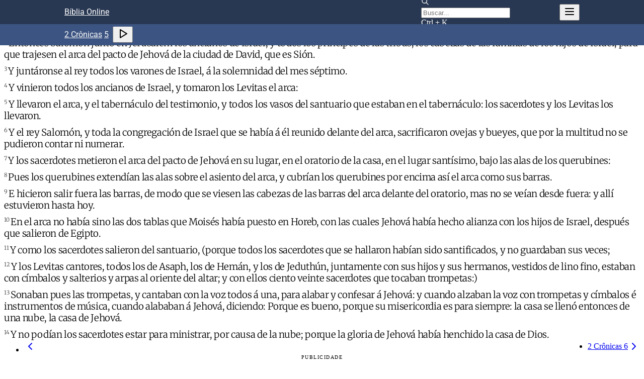

--- FILE ---
content_type: text/html; charset=utf-8
request_url: https://www.google.com/recaptcha/api2/aframe
body_size: 267
content:
<!DOCTYPE HTML><html><head><meta http-equiv="content-type" content="text/html; charset=UTF-8"></head><body><script nonce="NlyF1e2vMx4BZEJN8nGEbw">/** Anti-fraud and anti-abuse applications only. See google.com/recaptcha */ try{var clients={'sodar':'https://pagead2.googlesyndication.com/pagead/sodar?'};window.addEventListener("message",function(a){try{if(a.source===window.parent){var b=JSON.parse(a.data);var c=clients[b['id']];if(c){var d=document.createElement('img');d.src=c+b['params']+'&rc='+(localStorage.getItem("rc::a")?sessionStorage.getItem("rc::b"):"");window.document.body.appendChild(d);sessionStorage.setItem("rc::e",parseInt(sessionStorage.getItem("rc::e")||0)+1);localStorage.setItem("rc::h",'1768644839830');}}}catch(b){}});window.parent.postMessage("_grecaptcha_ready", "*");}catch(b){}</script></body></html>

--- FILE ---
content_type: application/javascript; charset=UTF-8
request_url: https://www.bibliaonline.com.br/_next/static/chunks/7521-915c4e8e8103d445.js
body_size: 13780
content:
(self.webpackChunk_N_E=self.webpackChunk_N_E||[]).push([[7521],{14058:()=>{},18797:(e,a,n)=>{"use strict";n.d(a,{PlaceholderAd:()=>f});var t=n(75717),i=n(13377),r=n(9847),o=n(24970),s=n(86012),u=n(83419),d=n(62304),m=n(93862),c=n(42442),l=n(35485),b=n(26264);let f=e=>{let{spotName:a,infoText:n,mobile:u,desktop:m}=e,[b,f]=(0,i.useState)(!1),{isMobile:v,isDesktop:p}=(0,d.md)(l.adsAtom);if((0,i.useEffect)(()=>{f(!0)},[]),!b||v&&(0,c.Im)(u)||p&&(0,c.Im)(m))return null;let I=v?u:m;return I?(0,t.jsxs)(o.A,{width:400,position:"top-end",shadow:"md",children:[(0,t.jsx)(o.A.Target,{children:(0,t.jsx)("div",{children:(0,t.jsx)(h,{spotName:a,options:I})})}),(0,t.jsxs)(o.A.Dropdown,{children:[(0,t.jsx)(s.Text,{children:(0,t.jsx)("b",{children:a})}),(0,t.jsxs)(s.Text,{size:"sm",children:[n,u&&(0,t.jsxs)("div",{children:["Mobile: ",u.maxWidth,"x",u.maxHeight," ",u.allowsVideo&&"\uD83C\uDFAC"]}),m&&(0,t.jsxs)("div",{children:["Desktop: ",m.maxWidth,"x",m.maxHeight," ",m.allowsVideo&&"\uD83C\uDFAC"]})]}),(0,t.jsx)("br",{}),(0,t.jsx)(s.Text,{size:"xs",children:"HTML"}),(0,t.jsx)(r.q,{code:'<div\n  id="*id*"\n  data-spot-name="'.concat(a,'"\n  class="das"></div>')}),(0,t.jsx)(g,{spotName:a,options:I})]})]}):null},g=e=>{let{spotName:a,options:n}=e,i=(0,m.usePathname)(),o=(0,m.useSearchParams)();return(0,t.jsxs)(t.Fragment,{children:[(0,t.jsx)(s.Text,{size:"xs",children:"Eventos"}),(0,t.jsxs)(u.t,{defaultValue:"create",children:[(0,t.jsxs)(u.t.List,{children:[(0,t.jsx)(u.t.Tab,{value:"create",children:"create"}),(0,t.jsx)(u.t.Tab,{value:"refresh",children:"refresh"}),(0,t.jsx)(u.t.Tab,{value:"destroy",children:"destroy"})]}),(0,t.jsx)(u.t.Panel,{value:"create",children:(0,t.jsx)(r.q,{lang:"js",code:"dataLayer.push({\n  event: 'adspot.create',\n  spotName: '".concat(a,"',\n  id: '*id*',\n  options: ").concat(JSON.stringify(n),",\n  pathname: '").concat(i,"',\n  searchParams: '").concat(o.toString(),"',\n})")})}),(0,t.jsx)(u.t.Panel,{value:"refresh",children:(0,t.jsx)(r.q,{lang:"js",code:"dataLayer.push({\n  event: 'adspot.refresh',\n  spotName: '".concat(a,"',\n  id: '*id*',\n  options: ").concat(JSON.stringify(n),",\n  pathname: '").concat(i,"',\n  searchParams: '").concat(o.toString(),"',\n})")})}),(0,t.jsxs)(u.t.Panel,{value:"destroy",children:[" ",(0,t.jsx)(r.q,{lang:"js",code:"dataLayer.push({\n  event: 'adspot.destroy',\n  spotName: '".concat(a,"',\n  id: '*id*',\n})")})]})]})]})},h=e=>{let{spotName:a,options:n}=e,{id:i,ref:r}=(0,b.H)(a,n);return(0,t.jsx)("div",{ref:r,children:(0,t.jsx)("img",{src:"https://placehold.co/".concat(n.maxWidth,"x").concat(n.maxHeight,"?font=roboto&text=").concat(a,"\\n").concat(n.maxWidth,"x").concat(n.maxHeight).concat(n.allowsVideo?"\\nvideo":"","\\n").concat(i),alt:"".concat(n.maxWidth,"x").concat(n.maxHeight),width:n.maxWidth,height:n.maxHeight})})}},21650:(e,a,n)=>{"use strict";n.d(a,{M_:()=>w,TG:()=>y,mh:()=>f,cs:()=>g,Ll:()=>o,k:()=>t});var t={};n.r(t),n.d(t,{HL:()=>d,db:()=>m});var i=n(75818);i.env.BIBLEBOX_ENV,i.env.BIBLEBOX_ENV;var r=n(75818);window.document;let o=void 0!==r&&null!=r.versions.node;"object"==typeof self&&self.constructor&&self.constructor.name;var s=n(42442);let u=(0,s._K)("BIBLEBOX_ENV",{defaultValue:"production"}),d="development"===u,m="production"===u,c="America/Sao_Paulo";s.yf.tz("2024-06-01",c).startOf("date"),s.yf.tz(null,c).startOf("year");let l=(0,s._K)("BIBLEBOX_BACKEND_ENDPOINT",{isRequired:!0}),b=(0,s._K)("BIBLEBOX_STUDIO_ENDPOINT",{isRequired:!0}),f=(0,s.Tz)(l),g=(0,s.Tz)(b);var h=n(33963),v=n(55280),p=n.n(v),I=n(82388),k=n.n(I),E=n(35768),S=n.n(E);let P=[],J=[],A=[],M=!1,T=(e,a)=>{if(e)return e===a?a:T(e.parentNode,a)};"undefined"==typeof document||(0,h.Ay)(document,"selectionchange",p()(e=>{let a=document.getSelection();if(!a||a.rangeCount<1||k()(S()(a.toString()))){if(M)for(let a of(M=!1,A))a(e);return}for(let a of(M=!0,P))a(e);let n=a.getRangeAt(a.rangeCount-1);for(let[a,t]of J)T(n.startContainer,a)===a&&T(n.endContainer,a)===a&&t(e)},100));let y={on:(e,a)=>{J.includes([e,a])||J.push([e,a])},off:(e,a)=>{J=J.filter(n=>n[0]!==e||n[1]!==a)}},w={on:e=>{A.includes(e)||A.push(e)},off:e=>{A=A.filter(a=>a!==e)}}},24421:(e,a,n)=>{"use strict";n.d(a,{Rc:()=>k,Rs:()=>I,Q8:()=>i,R_:()=>r,vz:()=>p});var t=n(6168);let i=(0,t.eU)(""),r=(0,t.eU)(void 0);var o=n(13377),s=n(62304),u=n(29013),d=n(74129),m=n(86332),c=n.n(m),l=n(92601),b=n.n(l),f=n(21650);let g={isLoaded:!1,fingerprint:"",isDesktop:!1,isMobile:!0,ip:"",geo:{countryCode:"",countryName:"",regionCode:"",regionName:"",city:"",latitude:0,longitude:0},tz:{id:"",offset:0},device:{isMobile:!1,isTablet:!1,isSmartTV:!1},flags:[]};async function h(){return{fingerprint:g.fingerprint,ip:g.ip,geo:g.geo,tz:g.tz,device:g.device}}async function v(){let e=await h(),a=function(){if(f.Ll)return[];let e=(localStorage.getItem("flags")||"").split(","),a=b().parse(location.hash.slice(2));if(a.f&&"string"==typeof a.f){for(let n of a.f.split(",")){let a=n.slice(1);"reset"===n?e=[]:n.startsWith("+")||n.startsWith(" ")?e.includes(a)||e.push(a):n.startsWith("-")&&(e=e.filter(e=>e!==n))}e=c()(e),localStorage.setItem("flags",e.join(","))}return e}();return{...g,isLoaded:!0,...e,flags:a}}let p=(0,t.eU)(g),I=(0,t.eU)(e=>e(p).flags),k=e=>{let{children:a}=e,n=(0,s.Xr)(p),t=(0,u.Ub)("(min-width:".concat(d.f.breakpoints.md,")"),!1),i=(0,o.useMemo)(()=>v(),[]);return(0,o.useEffect)(()=>{i.then(e=>(n({...e,isDesktop:t,isMobile:!t}),e))},[t]),a}},26264:(e,a,n)=>{"use strict";n.d(a,{H:()=>o});var t=n(13377),i=n(5641),r=n(93862);let o=(e,a)=>{let[n,o]=(0,t.useState)(void 0),u=(0,r.usePathname)(),d=(0,r.useSearchParams)(),[m,c]=(0,t.useState)(!1),l=s(()=>{dataLayer.push({event:"adspot.refresh",spotName:e,id:n,options:a,pathname:u,searchParams:d.toString()})},3e4);return(0,t.useEffect)(()=>o("das-".concat((0,i.Ak)())),[!0]),(0,t.useEffect)(()=>{if(n)return c(!0),dataLayer.push({event:"adspot.create",spotName:e,id:n,options:a,pathname:u,searchParams:d.toString()}),()=>{dataLayer.push({event:"adspot.destroy",spotName:e,id:n}),c(!1)}},[n]),(0,t.useEffect)(()=>{n&&m&&dataLayer.push({event:"adspot.refresh",spotName:e,id:n,options:a,pathname:u,searchParams:d.toString()})},[n,u,d.toString()]),{id:n,ref:l}},s=(e,a)=>{let[n,i]=(0,t.useState)(!1),r=(0,t.useRef)(null),o=(0,t.useRef)(null),s=(0,t.useRef)(0),u=(0,t.useRef)(0);return(0,t.useEffect)(()=>{let e=new IntersectionObserver(e=>{let[a]=e;i(a.isIntersecting)},{threshold:.5});return r.current&&e.observe(r.current),()=>{e.disconnect(),o.current&&clearInterval(o.current)}},[r.current]),(0,t.useEffect)(()=>{if(n)s.current=Date.now(),o.current=setInterval(()=>{if(document.hidden)return;let n=Date.now();u.current+=n-s.current,s.current=n,u.current>=a&&(e(),u.current=0)},100);else if(o.current){clearInterval(o.current);let e=Date.now();u.current+=e-s.current}return()=>{o.current&&clearInterval(o.current)}},[e,a,n]),r}},29013:(e,a,n)=>{"use strict";n.d(a,{RN:()=>r,al:()=>s,Ub:()=>o,il:()=>l});var t=n(13377);let i={toggle:()=>void 0,pause:()=>void 0,play:()=>void 0,loading:!1,playing:!1,paused:!1},r=e=>{if(!e)return i;let[a,n]=(0,t.useState)({loading:!1,playing:!1,paused:!1}),[r]=(0,t.useState)(()=>{let e=new Audio;return e.addEventListener("waiting",()=>{n({loading:!0,playing:!1,paused:!1})}),e.addEventListener("playing",()=>{n({loading:!1,playing:!0,paused:!1})}),e.addEventListener("pause",()=>{n({loading:!1,playing:!1,paused:!0})}),e.addEventListener("ended",()=>{n({loading:!1,playing:!1,paused:!1})}),e});(0,t.useEffect)(()=>(n({loading:!1,playing:!1,paused:!1}),r.pause(),r.src="",r.currentTime=0,()=>{r.pause(),r.src="",r.currentTime=0}),[r,e]);let o=e=>{r.pause(),null==e||e.preventDefault()},s=a=>{r.src=e,r.play(),null==a||a.preventDefault()};return{...a,toggle:e=>{a.playing?o(e):s(e)},pause:o,play:s}};n(14318);let o=function(e){let a=arguments.length>1&&void 0!==arguments[1]&&arguments[1],[n,i]=(0,t.useState)(a);return(0,t.useEffect)(()=>{let a=window.matchMedia(e);a.matches!==n&&i(a.matches);let t=()=>{i(a.matches)};return window.addEventListener("resize",t),()=>{window.removeEventListener("resize",t)}},[n,e]),n},s=()=>o("(max-width: 64em)",!0);var u=n(40703),d=n(21650);let m=new u.k({locale:"pt",isAmp:!1,protocol:d.k.db?"https":"http"}),c=(0,t.createContext)(m);c.Provider;let l=()=>(0,t.useContext)(c)},31497:(e,a,n)=>{"use strict";n.d(a,{QC:()=>m,ne:()=>d});var t=n(58773),i=n(42442);let r=JSON.parse('{"b":[{"id":"Gen","number":1,"slug":"gen","usfmId":"GEN","abbreviation":"Gen","name":"Genesis"},{"id":"Exod","number":2,"slug":"exod","usfmId":"EXO","abbreviation":"Exod","name":"Exodus","aka":["Exo"]},{"id":"Lev","number":3,"slug":"lev","usfmId":"LEV","abbreviation":"Lev","name":"Leviticus"},{"id":"Num","number":4,"slug":"num","usfmId":"NUM","abbreviation":"Num","name":"Numbers"},{"id":"Deut","number":5,"slug":"deut","usfmId":"DEU","abbreviation":"Deut","name":"Deuteronomy","aka":["Deu"]},{"id":"Josh","number":6,"slug":"josh","usfmId":"JOS","abbreviation":"Josh","name":"Joshua","aka":["Jos"]},{"id":"Judg","number":7,"slug":"judg","usfmId":"JDG","abbreviation":"Judg","name":"Judges","aka":["Jdg"]},{"id":"Ruth","number":8,"slug":"ruth","usfmId":"RUT","abbreviation":"Ruth","name":"Ruth","aka":["Rut"]},{"id":"1Sam","number":9,"slug":"1sam","usfmId":"1SA","abbreviation":"1 Sam","name":"1 Samuel","aka":["1Sa"]},{"id":"2Sam","number":10,"slug":"2sam","usfmId":"2SA","abbreviation":"2 Sam","name":"2 Samuel","aka":["2Sa"]},{"id":"1Kgs","number":11,"slug":"1kgs","usfmId":"1KI","abbreviation":"1 Kgs","name":"1 Kings","aka":["1Ki"]},{"id":"2Kgs","number":12,"slug":"2kgs","usfmId":"2KI","abbreviation":"2 Kgs","name":"2 Kings","aka":["2Ki"]},{"id":"1Chr","number":13,"slug":"1chr","usfmId":"1CH","abbreviation":"1 Chr","name":"1 Chronicles","aka":["1Ch"]},{"id":"2Chr","number":14,"slug":"2chr","usfmId":"2CH","abbreviation":"2 Chr","name":"2 Chronicles","aka":["2Ch"]},{"id":"Ezra","number":15,"slug":"ezra","usfmId":"EZR","abbreviation":"Ezra","name":"Ezra","aka":["Ezr"]},{"id":"Neh","number":16,"slug":"neh","usfmId":"NEH","abbreviation":"Neh","name":"Nehemiah"},{"id":"Esth","number":17,"slug":"esth","usfmId":"EST","abbreviation":"Esth","name":"Esther","aka":["Est"]},{"id":"Job","number":18,"slug":"job","usfmId":"JOB","abbreviation":"Job","name":"Job"},{"id":"Ps","number":19,"slug":"ps","usfmId":"PSA","abbreviation":"Ps","name":"Psalms","aka":["Psa"]},{"id":"Prov","number":20,"slug":"prov","usfmId":"PRO","abbreviation":"Prov","name":"Proverbs","aka":["Pro"]},{"id":"Eccl","number":21,"slug":"eccl","usfmId":"ECC","abbreviation":"Eccl","name":"Ecclesiastes","aka":["Ecc"]},{"id":"Song","number":22,"slug":"song","usfmId":"SNG","abbreviation":"Song","name":"Song of Solomon","aka":["Sol"]},{"id":"Isa","number":23,"slug":"isa","usfmId":"ISA","abbreviation":"Isa","name":"Isaiah"},{"id":"Jer","number":24,"slug":"jer","usfmId":"JER","abbreviation":"Jer","name":"Jeremiah"},{"id":"Lam","number":25,"slug":"lam","usfmId":"LAM","abbreviation":"Lam","name":"Lamentations"},{"id":"Ezek","number":26,"slug":"ezek","usfmId":"EZK","abbreviation":"Ezek","name":"Ezekiel","aka":["Eze","Ez"]},{"id":"Dan","number":27,"slug":"dan","usfmId":"DAN","abbreviation":"Dan","name":"Daniel"},{"id":"Hos","number":28,"slug":"hos","usfmId":"HOS","abbreviation":"Hos","name":"Hosea"},{"id":"Joel","number":29,"slug":"joel","usfmId":"JOL","abbreviation":"Joel","name":"Joel","aka":["Joe"]},{"id":"Amos","number":30,"slug":"amos","usfmId":"AMO","abbreviation":"Amos","name":"Amos","aka":["Amo"]},{"id":"Obad","number":31,"slug":"obad","usfmId":"OBA","abbreviation":"Obad","name":"Obadiah","aka":["Oba"]},{"id":"Jonah","number":32,"slug":"jonah","usfmId":"JON","abbreviation":"Jonah","name":"Jonah","aka":["Jon"]},{"id":"Mic","number":33,"slug":"mic","usfmId":"MIC","abbreviation":"Mic","name":"Micah"},{"id":"Nah","number":34,"slug":"nah","usfmId":"NAM","abbreviation":"Nah","name":"Nahum"},{"id":"Hab","number":35,"slug":"hab","usfmId":"HAB","abbreviation":"Hab","name":"Habakkuk"},{"id":"Zeph","number":36,"slug":"zeph","usfmId":"ZEP","abbreviation":"Zeph","name":"Zephaniah","aka":["Zep"]},{"id":"Hag","number":37,"slug":"hag","usfmId":"HAG","abbreviation":"Hag","name":"Haggai"},{"id":"Zech","number":38,"slug":"zech","usfmId":"ZEC","abbreviation":"Zech","name":"Zechariah","aka":["Zec"]},{"id":"Mal","number":39,"slug":"mal","usfmId":"MAL","abbreviation":"Mal","name":"Malachi"},{"id":"Matt","number":40,"slug":"matt","usfmId":"MAT","abbreviation":"Matt","name":"Matthew","aka":["Mat"]},{"id":"Mark","number":41,"slug":"mark","usfmId":"MRK","abbreviation":"Mark","name":"Mark","aka":["Mar"]},{"id":"Luke","number":42,"slug":"luke","usfmId":"LUK","abbreviation":"Luke","name":"Luke","aka":["Luk"]},{"id":"John","number":43,"slug":"john","usfmId":"JHN","abbreviation":"John","name":"John","aka":["Joh"]},{"id":"Acts","number":44,"slug":"acts","usfmId":"ACT","abbreviation":"Acts","name":"Acts","aka":["Act"]},{"id":"Rom","number":45,"slug":"rom","usfmId":"ROM","abbreviation":"Rom","name":"Romans"},{"id":"1Cor","number":46,"slug":"1cor","usfmId":"1CO","abbreviation":"1 Cor","name":"1 Corinthians","aka":["1Co"]},{"id":"2Cor","number":47,"slug":"2cor","usfmId":"2CO","abbreviation":"2 Cor","name":"2 Corinthians","aka":["2Co"]},{"id":"Gal","number":48,"slug":"gal","usfmId":"GAL","abbreviation":"Gal","name":"Galatians"},{"id":"Eph","number":49,"slug":"eph","usfmId":"EPH","abbreviation":"Eph","name":"Ephesians"},{"id":"Phil","number":50,"slug":"phil","usfmId":"PHP","abbreviation":"Phil","name":"Philippians","aka":["Phi"]},{"id":"Col","number":51,"slug":"col","usfmId":"COL","abbreviation":"Col","name":"Colossians"},{"id":"1Thess","number":52,"slug":"1thess","usfmId":"1TH","abbreviation":"1 Thess","name":"1 Thessalonians","aka":["1Th"]},{"id":"2Thess","number":53,"slug":"2thess","usfmId":"2TH","abbreviation":"2 Thess","name":"2 Thessalonians","aka":["2Th"]},{"id":"1Tim","number":54,"slug":"1tim","usfmId":"1TI","abbreviation":"1 Tim","name":"1 Timothy","aka":["1Ti"]},{"id":"2Tim","number":55,"slug":"2tim","usfmId":"2TI","abbreviation":"2 Tim","name":"2 Timothy","aka":["2Ti"]},{"id":"Titus","number":56,"slug":"titus","usfmId":"TIT","abbreviation":"Titus","name":"Titus","aka":["Tit"]},{"id":"Phlm","number":57,"slug":"phlm","usfmId":"PHM","abbreviation":"Phlm","name":"Philemon","aka":["Phm"]},{"id":"Heb","number":58,"slug":"heb","usfmId":"HEB","abbreviation":"Heb","name":"Hebrews"},{"id":"Jas","number":59,"slug":"jas","usfmId":"JAS","abbreviation":"Jas","name":"James","aka":["Jam"]},{"id":"1Pet","number":60,"slug":"1pet","usfmId":"1PE","abbreviation":"1 Pet","name":"1 Peter","aka":["1Pe"]},{"id":"2Pet","number":61,"slug":"2pet","usfmId":"2PE","abbreviation":"2 Pet","name":"2 Peter","aka":["2Pe"]},{"id":"1John","number":62,"slug":"1john","usfmId":"1JN","abbreviation":"1 John","name":"1 John","aka":["1Jo"]},{"id":"2John","number":63,"slug":"2john","usfmId":"2JN","abbreviation":"2 John","name":"2 John","aka":["2Jo"]},{"id":"3John","number":64,"slug":"3john","usfmId":"3JN","abbreviation":"3 John","name":"3 John","aka":["3Jo"]},{"id":"Jude","number":65,"slug":"jude","usfmId":"JUD","abbreviation":"Jude","name":"Jude","aka":["Jud"]},{"id":"Rev","number":66,"slug":"rev","usfmId":"REV","abbreviation":"Rev","name":"Revelation"},{"id":"Tob","number":100,"slug":"tob","usfmId":"TOB","abbreviation":"Tob","name":"Tobit"},{"id":"Jdt","number":101,"slug":"jdt","usfmId":"JDT","abbreviation":"Judith","name":"Judith"},{"id":"EsthGr","number":102,"slug":"esthgr","usfmId":"ESG","abbreviation":"Greek Esther","name":"Greek Esther"},{"id":"AddEsth","number":103,"slug":"addesth","usfmId":"ADE","abbreviation":"Additions to Esther","name":"Additions to Esther"},{"id":"Wis","number":104,"slug":"wis","usfmId":"WIS","abbreviation":"Wisdom","name":"Wisdom"},{"id":"SirP","number":105,"slug":"sirp","abbreviation":"Sirach Prologue","name":"Sirach Prologue"},{"id":"Sir","number":106,"slug":"sir","usfmId":"SIR","abbreviation":"Sirach","name":"Sirach"},{"id":"Bar","number":107,"slug":"bar","usfmId":"BAR","abbreviation":"Baruch","name":"Baruch"},{"id":"EpJer","number":108,"slug":"epjer","usfmId":"LJE","abbreviation":"Letter of Jeremiah","name":"Letter of Jeremiah"},{"id":"DanGr","number":109,"slug":"dangr","usfmId":"DAG","abbreviation":"Greek Daniel","name":"Greek Daniel"},{"id":"AddDan","number":110,"slug":"adddan","abbreviation":"Additions to Daniel","name":"Additions to Daniel"},{"id":"PrAzar","number":111,"slug":"prazar","usfmId":"S3Y","abbreviation":"Prayer of Azariah","name":"Prayer of Azariah"},{"id":"Sus","number":112,"slug":"sus","usfmId":"SUS","abbreviation":"Susanna","name":"Susanna"},{"id":"Bel","number":113,"slug":"bel","usfmId":"BEL","abbreviation":"Bel and the Dragon","name":"Bel and the Dragon"},{"id":"1Macc","number":114,"slug":"1macc","usfmId":"1MA","abbreviation":"1 Maccabees","name":"1 Maccabees"},{"id":"2Macc","number":115,"slug":"2macc","usfmId":"2MA","abbreviation":"2 Maccabees","name":"2 Maccabees"},{"id":"3Macc","number":116,"slug":"3macc","usfmId":"3MA","abbreviation":"3 Maccabees","name":"3 Maccabees"},{"id":"4Macc","number":117,"slug":"4macc","usfmId":"4MA","abbreviation":"4 Maccabees","name":"4 Maccabees"},{"id":"PrMan","number":118,"slug":"prman","usfmId":"MAN","abbreviation":"Prayer of Manasseh","name":"Prayer of Manasseh"},{"id":"1Esd","number":119,"slug":"1esd","usfmId":"1ES","abbreviation":"1 Esdras","name":"1 Esdras"},{"id":"2Esd","number":120,"slug":"2esd","usfmId":"2ES","abbreviation":"2 Esdras","name":"2 Esdras"},{"id":"Ps151","number":121,"slug":"ps151","usfmId":"PS2","abbreviation":"Psalm 151","name":"Psalm 151","aka":["AddPs"]},{"id":"Odes","number":130,"slug":"odes","usfmId":"ODA","abbreviation":"Odes","name":"Odes"},{"id":"PssSol","number":131,"slug":"psssol","usfmId":"PSS","abbreviation":"Psalms of Solomon","name":"Psalms of Solomon"},{"id":"JoshA","number":132,"slug":"josha","usfmId":"JSA","abbreviation":"Joshua A","name":"Joshua A"},{"id":"JudgB","number":133,"slug":"judgb","usfmId":"JDB","abbreviation":"Judges B","name":"Judges B"},{"id":"TobS","number":134,"slug":"tobs","usfmId":"TBS","abbreviation":"Tobit S","name":"Tobit S"},{"id":"SusTh","number":135,"slug":"susth","usfmId":"SST","abbreviation":"Susanna","name":"Susanna"},{"id":"DanTh","number":136,"slug":"danth","usfmId":"DNT","abbreviation":"Daniel","name":"Daniel"},{"id":"BelTh","number":137,"slug":"belth","usfmId":"BLT","abbreviation":"Bel and the Dragon","name":"Bel and the Dragon"},{"id":"EpLao","number":138,"slug":"eplao","usfmId":"LAO","abbreviation":"Epistle to the Laodiceans","name":"Epistle to the Laodiceans"},{"id":"5Ezra","number":139,"slug":"5ezra","usfmId":"5EZ","abbreviation":"5 Ezra","name":"5 Ezra"},{"id":"4Ezra","number":140,"slug":"4ezra","usfmId":"EZA","abbreviation":"4 Ezra","name":"4 Ezra"},{"id":"6Ezra","number":141,"slug":"6ezra","usfmId":"6EZ","abbreviation":"6 Ezra","name":"6 Ezra"},{"id":"PrSol","number":142,"slug":"prsol","usfmId":"PSO","abbreviation":"Prayer of Solomon","name":"Prayer of Solomon"},{"id":"PrJer","number":143,"slug":"prjer","usfmId":"PJE","abbreviation":"Prayer of Jeremiah","name":"Prayer of Jeremiah"},{"id":"1En","number":144,"slug":"1en","usfmId":"ENO","abbreviation":"1 Enoch","name":"1 Enoch"},{"id":"Jub","number":145,"slug":"jub","usfmId":"JUB","abbreviation":"Jubilees","name":"Jubilees"},{"id":"4Bar","number":146,"slug":"4bar","usfmId":"4BA","abbreviation":"4 Baruch","name":"4 Baruch"},{"id":"1Meq","number":147,"slug":"1meq","usfmId":"1MQ","abbreviation":"1 Meqabyan","name":"1 Meqabyan"},{"id":"2Meq","number":148,"slug":"2meq","usfmId":"2MQ","abbreviation":"2 Meqabyan","name":"2 Meqabyan"},{"id":"3Meq","number":149,"slug":"3meq","usfmId":"3MQ","abbreviation":"3 Meqabyan","name":"3 Meqabyan"},{"id":"Rep","number":150,"slug":"rep","usfmId":"REP","abbreviation":"Reproof","name":"Reproof"},{"id":"AddJer","number":151,"slug":"addjer","abbreviation":"Additions to Jeremiah","name":"Additions to Jeremiah"},{"id":"PsJos","number":152,"slug":"psjos","abbreviation":"Pseudo-Josephus","name":"Pseudo-Josephus"}]}'),o=JSON.parse('{"b":[{"id":"Gen","number":1,"slug":"gn","usfmId":"GEN","abbreviation":"Gn","name":"G\xeanesis","aka":["G\xean"]},{"id":"Exod","number":2,"slug":"ex","usfmId":"EXO","abbreviation":"\xcax","name":"\xcaxodo","aka":["\xcaxo"]},{"id":"Lev","number":3,"slug":"lv","usfmId":"LEV","abbreviation":"Lv","name":"Lev\xedtico","aka":["Lev"]},{"id":"Num","number":4,"slug":"nm","usfmId":"NUM","abbreviation":"Nm","name":"N\xfameros","aka":["N\xfam"]},{"id":"Deut","number":5,"slug":"dt","usfmId":"DEU","abbreviation":"Dt","name":"Deuteron\xf4mio","aka":["Deu","Deut","De"]},{"id":"Josh","number":6,"slug":"js","usfmId":"JOS","abbreviation":"Js","name":"Josu\xe9","aka":["Jos"]},{"id":"Judg","number":7,"slug":"jz","usfmId":"JDG","abbreviation":"Jz","name":"Ju\xedzes","aka":["Jui"]},{"id":"Ruth","number":8,"slug":"rt","usfmId":"RUT","abbreviation":"Rt","name":"Rute","aka":["Rut"]},{"id":"1Sam","number":9,"slug":"1sm","usfmId":"1SA","abbreviation":"1 Sm","name":"1 Samuel","aka":["1 Sam"]},{"id":"2Sam","number":10,"slug":"2sm","usfmId":"2SA","abbreviation":"2 Sm","name":"2 Samuel","aka":["2 Sam"]},{"id":"1Kgs","number":11,"slug":"1rs","usfmId":"1KI","abbreviation":"1 Rs","name":"1 Reis"},{"id":"2Kgs","number":12,"slug":"2rs","usfmId":"2KI","abbreviation":"2 Rs","name":"2 Reis"},{"id":"1Chr","number":13,"slug":"1cr","usfmId":"1CH","abbreviation":"1 Cr","name":"1 Cr\xf4nicas","aka":["1 Cr\xf4"]},{"id":"2Chr","number":14,"slug":"2cr","usfmId":"2CH","abbreviation":"2 Cr","name":"2 Cr\xf4nicas","aka":["2 Cr\xf4"]},{"id":"Ezra","number":15,"slug":"ed","usfmId":"EZR","abbreviation":"Ed","name":"Esdras","aka":["Esd","Esdr"]},{"id":"Neh","number":16,"slug":"ne","usfmId":"NEH","abbreviation":"Ne","name":"Neemias","aka":["Nee"]},{"id":"Esth","number":17,"slug":"et","usfmId":"EST","abbreviation":"Et","name":"Ester","aka":["Est"]},{"id":"Job","number":18,"slug":"j\xf3","usfmId":"JOB","abbreviation":"J\xf3","name":"J\xf3"},{"id":"Ps","number":19,"slug":"sl","usfmId":"PSA","abbreviation":"Sl","name":"Salmos","aka":["Sal","Salmo"]},{"id":"Prov","number":20,"slug":"pv","usfmId":"PRO","abbreviation":"Pv","name":"Prov\xe9rbios","aka":["Pr","Prov","Prov\xe9rbio"]},{"id":"Eccl","number":21,"slug":"ec","usfmId":"ECC","abbreviation":"Ec","name":"Eclesiastes","aka":["Ecl","Ecle","Ecles"]},{"id":"Song","number":22,"slug":"ct","usfmId":"SNG","abbreviation":"Ct","name":"C\xe2nticos","aka":["C\xe2ntico","C\xe2ntico dos C\xe2nticos","C\xe2","C\xe2n","C\xe2nt","C\xe2ntares","C\xe2ntares de Salom\xe3o"]},{"id":"Isa","number":23,"slug":"is","usfmId":"ISA","abbreviation":"Is","name":"Isa\xedas","aka":["Isa"]},{"id":"Jer","number":24,"slug":"jr","usfmId":"JER","abbreviation":"Jr","name":"Jeremias","aka":["Je","Jer"]},{"id":"Lam","number":25,"slug":"lm","usfmId":"LAM","abbreviation":"Lm","name":"Lamenta\xe7\xf5es","aka":["Lam","Lamenta\xe7\xe3o"]},{"id":"Ezek","number":26,"slug":"ez","usfmId":"EZK","abbreviation":"Ez","name":"Ezequiel","aka":["Eze","Ezeq"]},{"id":"Dan","number":27,"slug":"dn","usfmId":"DAN","abbreviation":"Dn","name":"Daniel","aka":["Da","Dan"]},{"id":"Hos","number":28,"slug":"os","usfmId":"HOS","abbreviation":"Os","name":"Os\xe9ias","aka":["Os\xe9","Os\xe9ia"]},{"id":"Joel","number":29,"slug":"jl","usfmId":"JOL","abbreviation":"Jl","name":"Joel","aka":["Joe"]},{"id":"Amos","number":30,"slug":"am","usfmId":"AMO","abbreviation":"Am","name":"Am\xf3s","aka":["Am\xf3"]},{"id":"Obad","number":31,"slug":"ob","usfmId":"OBA","abbreviation":"Ob","name":"Obadias","aka":["Oba","Obad"]},{"id":"Jonah","number":32,"slug":"jn","usfmId":"JON","abbreviation":"Jn","name":"Jonas","aka":["Jon"]},{"id":"Mic","number":33,"slug":"mq","usfmId":"MIC","abbreviation":"Mq","name":"Miqu\xe9ias","aka":["Miq"]},{"id":"Nah","number":34,"slug":"na","usfmId":"NAM","abbreviation":"Na","name":"Naum","aka":["Nau"]},{"id":"Hab","number":35,"slug":"hc","usfmId":"HAB","abbreviation":"Hc","name":"Habacuque","aka":["Hab"]},{"id":"Zeph","number":36,"slug":"sf","usfmId":"ZEP","abbreviation":"Sf","name":"Sofonias","aka":["Sof","Sofo"]},{"id":"Hag","number":37,"slug":"ag","usfmId":"HAG","abbreviation":"Ag","name":"Ageu"},{"id":"Zech","number":38,"slug":"zc","usfmId":"ZEC","abbreviation":"Zc","name":"Zacarias","aka":["Za","Zac","Zaca"]},{"id":"Mal","number":39,"slug":"ml","usfmId":"MAL","abbreviation":"Ml","name":"Malaquias","aka":["Mal","Malaq"]},{"id":"Matt","number":40,"slug":"mt","usfmId":"MAT","abbreviation":"Mt","name":"Mateus","aka":["mat"]},{"id":"Mark","number":41,"slug":"mc","usfmId":"MRK","abbreviation":"Mc","name":"Marcos","aka":["Ma","Mar"]},{"id":"Luke","number":42,"slug":"lc","usfmId":"LUK","abbreviation":"Lc","name":"Lucas","aka":["Lu","Luc"]},{"id":"John","number":43,"slug":"jo","usfmId":"JHN","abbreviation":"Jo","name":"Jo\xe3o"},{"id":"Acts","number":44,"slug":"atos","usfmId":"ACT","abbreviation":"Atos","name":"Atos","aka":["At","Ato","Ato dos Ap\xf3stolos","Atos dos Ap\xf3stolos"]},{"id":"Rom","number":45,"slug":"rm","usfmId":"ROM","abbreviation":"Rm","name":"Romanos","aka":["Rom"]},{"id":"1Cor","number":46,"slug":"1co","usfmId":"1CO","abbreviation":"1 Co","name":"1 Cor\xedntios","aka":["1 Cor"]},{"id":"2Cor","number":47,"slug":"2co","usfmId":"2CO","abbreviation":"2 Co","name":"2 Cor\xedntios","aka":["2 Cor"]},{"id":"Gal","number":48,"slug":"gl","usfmId":"GAL","abbreviation":"Gl","name":"G\xe1latas","aka":["Gal"]},{"id":"Eph","number":49,"slug":"ef","usfmId":"EPH","abbreviation":"Ef","name":"Ef\xe9sios","aka":["Ef\xe9sio"]},{"id":"Phil","number":50,"slug":"fp","usfmId":"PHP","abbreviation":"Fp","name":"Filipenses","aka":["Fil"]},{"id":"Col","number":51,"slug":"cl","usfmId":"COL","abbreviation":"Cl","name":"Colossenses","aka":["Col"]},{"id":"1Thess","number":52,"slug":"1ts","usfmId":"1TH","abbreviation":"1 Ts","name":"1 Tessalonicenses","aka":["1 Tess"]},{"id":"2Thess","number":53,"slug":"2ts","usfmId":"2TH","abbreviation":"2 Ts","name":"2 Tessalonicenses","aka":["2 Tess"]},{"id":"1Tim","number":54,"slug":"1tm","usfmId":"1TI","abbreviation":"1 Tm","name":"1 Tim\xf3teo","aka":["1 Tim"]},{"id":"2Tim","number":55,"slug":"2tm","usfmId":"2TI","abbreviation":"2 Tm","name":"2 Tim\xf3teo","aka":["2 Tim"]},{"id":"Titus","number":56,"slug":"tt","usfmId":"TIT","abbreviation":"Tt","name":"Tito"},{"id":"Phlm","number":57,"slug":"fm","usfmId":"PHM","abbreviation":"Fm","name":"Filemom","aka":["File"]},{"id":"Heb","number":58,"slug":"hb","usfmId":"HEB","abbreviation":"Hb","name":"Hebreus","aka":["He","Heb","Hebr"]},{"id":"Jas","number":59,"slug":"tg","usfmId":"JAS","abbreviation":"Tg","name":"Tiago","aka":["Ti","Thi","Thiago"]},{"id":"1Pet","number":60,"slug":"1pe","usfmId":"1PE","abbreviation":"1 Pe","name":"1 Pedro","aka":["1 Pd","1 Pdr"]},{"id":"2Pet","number":61,"slug":"2pe","usfmId":"2PE","abbreviation":"2 Pe","name":"2 Pedro","aka":["2 Pd","2 Pdr"]},{"id":"1John","number":62,"slug":"1jo","usfmId":"1JN","abbreviation":"1 Jo","name":"1 Jo\xe3o"},{"id":"2John","number":63,"slug":"2jo","usfmId":"2JN","abbreviation":"2 Jo","name":"2 Jo\xe3o"},{"id":"3John","number":64,"slug":"3jo","usfmId":"3JN","abbreviation":"3 Jo","name":"3 Jo\xe3o"},{"id":"Jude","number":65,"slug":"jd","usfmId":"JUD","abbreviation":"Jd","name":"Judas","aka":["Juda","Jud","Ju"]},{"id":"Rev","number":66,"slug":"ap","usfmId":"REV","abbreviation":"Ap","name":"Apocalipse","aka":["Apo","Apoc","Revela\xe7\xf5es","Rev"]},{"id":"Tob","number":100,"slug":"tob","usfmId":"TOB","abbreviation":"Tob","name":"Tobit"},{"id":"Jdt","number":101,"slug":"jdt","usfmId":"JDT","abbreviation":"Judith","name":"Judith"},{"id":"EsthGr","number":102,"slug":"esthgr","usfmId":"ESG","abbreviation":"Greek Esther","name":"Greek Esther"},{"id":"AddEsth","number":103,"slug":"addesth","usfmId":"ADE","abbreviation":"Additions to Esther","name":"Additions to Esther"},{"id":"Wis","number":104,"slug":"wis","usfmId":"WIS","abbreviation":"Wisdom","name":"Wisdom"},{"id":"SirP","number":105,"slug":"sirp","abbreviation":"Sirach Prologue","name":"Sirach Prologue"},{"id":"Sir","number":106,"slug":"sir","usfmId":"SIR","abbreviation":"Sirach","name":"Sirach"},{"id":"Bar","number":107,"slug":"bar","usfmId":"BAR","abbreviation":"Baruch","name":"Baruch"},{"id":"EpJer","number":108,"slug":"epjer","usfmId":"LJE","abbreviation":"Letter of Jeremiah","name":"Letter of Jeremiah"},{"id":"DanGr","number":109,"slug":"dangr","usfmId":"DAG","abbreviation":"Greek Daniel","name":"Greek Daniel"},{"id":"AddDan","number":110,"slug":"adddan","abbreviation":"Additions to Daniel","name":"Additions to Daniel"},{"id":"PrAzar","number":111,"slug":"prazar","usfmId":"S3Y","abbreviation":"Prayer of Azariah","name":"Prayer of Azariah"},{"id":"Sus","number":112,"slug":"sus","usfmId":"SUS","abbreviation":"Susanna","name":"Susanna"},{"id":"Bel","number":113,"slug":"bel","usfmId":"BEL","abbreviation":"Bel and the Dragon","name":"Bel and the Dragon"},{"id":"1Macc","number":114,"slug":"1macc","usfmId":"1MA","abbreviation":"1 Maccabees","name":"1 Maccabees"},{"id":"2Macc","number":115,"slug":"2macc","usfmId":"2MA","abbreviation":"2 Maccabees","name":"2 Maccabees"},{"id":"3Macc","number":116,"slug":"3macc","usfmId":"3MA","abbreviation":"3 Maccabees","name":"3 Maccabees"},{"id":"4Macc","number":117,"slug":"4macc","usfmId":"4MA","abbreviation":"4 Maccabees","name":"4 Maccabees"},{"id":"PrMan","number":118,"slug":"prman","usfmId":"MAN","abbreviation":"Prayer of Manasseh","name":"Prayer of Manasseh"},{"id":"1Esd","number":119,"slug":"1esd","usfmId":"1ES","abbreviation":"1 Esdras","name":"1 Esdras"},{"id":"2Esd","number":120,"slug":"2esd","usfmId":"2ES","abbreviation":"2 Esdras","name":"2 Esdras"},{"id":"Ps151","number":121,"slug":"ps151","usfmId":"PS2","abbreviation":"Psalm 151","name":"Psalm 151","aka":["AddPs"]},{"id":"Odes","number":130,"slug":"odes","usfmId":"ODA","abbreviation":"Odes","name":"Odes"},{"id":"PssSol","number":131,"slug":"psssol","usfmId":"PSS","abbreviation":"Psalms of Solomon","name":"Psalms of Solomon"},{"id":"JoshA","number":132,"slug":"josha","usfmId":"JSA","abbreviation":"Joshua A","name":"Joshua A"},{"id":"JudgB","number":133,"slug":"judgb","usfmId":"JDB","abbreviation":"Judges B","name":"Judges B"},{"id":"TobS","number":134,"slug":"tobs","usfmId":"TBS","abbreviation":"Tobit S","name":"Tobit S"},{"id":"SusTh","number":135,"slug":"susth","usfmId":"SST","abbreviation":"Susanna","name":"Susanna"},{"id":"DanTh","number":136,"slug":"danth","usfmId":"DNT","abbreviation":"Daniel","name":"Daniel"},{"id":"BelTh","number":137,"slug":"belth","usfmId":"BLT","abbreviation":"Bel and the Dragon","name":"Bel and the Dragon"},{"id":"EpLao","number":138,"slug":"eplao","usfmId":"LAO","abbreviation":"Epistle to the Laodiceans","name":"Epistle to the Laodiceans"},{"id":"5Ezra","number":139,"slug":"5ezra","usfmId":"5EZ","abbreviation":"5 Ezra","name":"5 Ezra"},{"id":"4Ezra","number":140,"slug":"4ezra","usfmId":"EZA","abbreviation":"4 Ezra","name":"4 Ezra"},{"id":"6Ezra","number":141,"slug":"6ezra","usfmId":"6EZ","abbreviation":"6 Ezra","name":"6 Ezra"},{"id":"PrSol","number":142,"slug":"prsol","usfmId":"PSO","abbreviation":"Prayer of Solomon","name":"Prayer of Solomon"},{"id":"PrJer","number":143,"slug":"prjer","usfmId":"PJE","abbreviation":"Prayer of Jeremiah","name":"Prayer of Jeremiah"},{"id":"1En","number":144,"slug":"1en","usfmId":"ENO","abbreviation":"1 Enoch","name":"1 Enoch"},{"id":"Jub","number":145,"slug":"jub","usfmId":"JUB","abbreviation":"Jubilees","name":"Jubilees"},{"id":"4Bar","number":146,"slug":"4bar","usfmId":"4BA","abbreviation":"4 Baruch","name":"4 Baruch"},{"id":"1Meq","number":147,"slug":"1meq","usfmId":"1MQ","abbreviation":"1 Meqabyan","name":"1 Meqabyan"},{"id":"2Meq","number":148,"slug":"2meq","usfmId":"2MQ","abbreviation":"2 Meqabyan","name":"2 Meqabyan"},{"id":"3Meq","number":149,"slug":"3meq","usfmId":"3MQ","abbreviation":"3 Meqabyan","name":"3 Meqabyan"},{"id":"Rep","number":150,"slug":"rep","usfmId":"REP","abbreviation":"Reproof","name":"Reproof"},{"id":"AddJer","number":151,"slug":"addjer","abbreviation":"Additions to Jeremiah","name":"Additions to Jeremiah"},{"id":"PsJos","number":152,"slug":"psjos","abbreviation":"Pseudo-Josephus","name":"Pseudo-Josephus"}]}'),s=e=>e.map(e=>{var a;return[e,[[e.slug,encodeURIComponent(e.slug)],[e.number.toString()],[e.abbreviation?(0,i.Yv)(e.abbreviation):null,e.name?(0,i.Yv)(e.name):null].filter(t.z),(null!=(a=e.aka)?a:[]).map(e=>(0,i.Yv)(e)),[e.usfmId?(0,i.Yv)(e.usfmId):null].filter(t.z)]]}),u={pt:o.b,en:r.b};function d(e){return u[e]||u.en}function m(e,a){let n=d(e).find(e=>e.id===a);if(!n)throw new i.m_("Book for id ".concat(a," not found"));return n}s(u.pt),s(u.en)},31804:(e,a,n)=>{"use strict";n.r(a),n.d(a,{AnchorAdSpot:()=>l});var t=n(75717),i=n(62304),r=n(18797),o=n(35485),s=n(26264),u=n(85837),d=n.n(u);let m={maxWidth:320,maxHeight:100},c={maxWidth:970,maxHeight:90},l=()=>{let{isMobile:e,isDesktop:a,isDebug:n,isLoaded:s}=(0,i.md)(o.adsAtom);return s?n?(0,t.jsx)(f,{children:(0,t.jsx)(r.PlaceholderAd,{spotName:"anchor",infoText:"Anchor",mobile:m,desktop:c})}):e?(0,t.jsx)(b,{option:m}):a?(0,t.jsx)(b,{option:c}):null:null},b=e=>{let{option:a}=e,{id:n,ref:i}=(0,s.H)("anchor",a);return n?(0,t.jsx)(f,{ref:i,children:(0,t.jsx)("div",{id:n,className:"das"})}):null},f=e=>{let{ref:a,children:n}=e;return(0,t.jsx)("div",{ref:a,className:d().anchor,children:n})}},35485:(e,a,n)=>{"use strict";n.r(a),n.d(a,{AdsProvider:()=>u,adsAtom:()=>s});var t=n(13377),i=n(6168),r=n(21650),o=n(24421);let s=(0,i.eU)(e=>{let a=e(o.vz);return{isLoaded:a.isLoaded,isDesktop:a.isLoaded&&a.isDesktop,isMobile:a.isLoaded&&!a.isDesktop,isDebug:r.k.HL||a.flags.includes("ads-debug")}}),u=e=>{let{children:a}=e,[n,i]=(0,t.useState)(!1);return(0,t.useEffect)(()=>{if(!window.dataLayer)return void console.error("window.dataLayer is not defined");function e(e){if(e&&"object"==typeof e)switch(e.event){case"adspot.create":case"adspot.destroy":case"adspot.refresh":console.log("dataLayer.push",e.event,e)}}let a=window.dataLayer.push.bind(window.dataLayer);for(let n of(window.dataLayer.push=function(){for(var n=arguments.length,t=Array(n),i=0;i<n;i++)t[i]=arguments[i];let r=a.apply(window.dataLayer,t);for(let a of t)e(a);return r},window.dataLayer))e(n);i(!0)},[]),a}},40590:(e,a,n)=>{"use strict";n.d(a,{S:()=>r});var t=n(35854);function i(){return{bibleId:void 0,bookId:"",chapterNumber:0,verses:[],offsetStart:void 0,offsetEnd:void 0}}let r={encode(e){let a=arguments.length>1&&void 0!==arguments[1]?arguments[1]:new t.fI;for(let n of(void 0!==e.bibleId&&a.uint32(10).string(e.bibleId),""!==e.bookId&&a.uint32(18).string(e.bookId),0!==e.chapterNumber&&a.uint32(24).int32(e.chapterNumber),a.uint32(34).fork(),e.verses))a.int32(n);return a.join(),void 0!==e.offsetStart&&a.uint32(40).int32(e.offsetStart),void 0!==e.offsetEnd&&a.uint32(48).int32(e.offsetEnd),a},decode(e,a){let n=e instanceof t.V5?e:new t.V5(e),r=void 0===a?n.len:n.pos+a,o=i();for(;n.pos<r;){let e=n.uint32();switch(e>>>3){case 1:if(10!==e)break;o.bibleId=n.string();continue;case 2:if(18!==e)break;o.bookId=n.string();continue;case 3:if(24!==e)break;o.chapterNumber=n.int32();continue;case 4:if(32===e){o.verses.push(n.int32());continue}if(34===e){let e=n.uint32()+n.pos;for(;n.pos<e;)o.verses.push(n.int32());continue}break;case 5:if(40!==e)break;o.offsetStart=n.int32();continue;case 6:if(48!==e)break;o.offsetEnd=n.int32();continue}if((7&e)==4||0===e)break;n.skip(7&e)}return o},create:e=>r.fromPartial(null!=e?e:{}),fromPartial(e){var a,n,t,r,o,s;let u=i();return u.bibleId=null!=(n=e.bibleId)?n:void 0,u.bookId=null!=(t=e.bookId)?t:"",u.chapterNumber=null!=(r=e.chapterNumber)?r:0,u.verses=(null==(a=e.verses)?void 0:a.map(e=>e))||[],u.offsetStart=null!=(o=e.offsetStart)?o:void 0,u.offsetEnd=null!=(s=e.offsetEnd)?s:void 0,u}}},40703:(e,a,n)=>{"use strict";n.d(a,{k:()=>d});var t=n(42442),i=n(25370),r=n.n(i),o=n(31497),s=n(64826);let u=e=>"".concat(e.getFullYear(),"-").concat("0".concat(e.getMonth()+1).slice(-2),"-").concat("0".concat(e.getDate()).slice(-2));class d{getUrl(e){let{isAmp:a,locale:n,isCanonical:i,protocol:d}=arguments.length>1&&void 0!==arguments[1]?arguments[1]:{};a=null!=a?a:this.defaults.isAmp,n=null!=n?n:this.defaults.locale,d=null!=d?d:this.defaults.protocol;let m=this.hostnames[n][a?"amp":"web"],c="https"===d?"https:":"http:";return"string"==typeof e||e instanceof String?"".concat(d,"://").concat(m).concat(e):function(e){var a,n;let{locale:i,hostname:d,scene:m,isAmp:c,isCanonical:l,protocol:b}=e,f="biblesId"in m?m.biblesId:m.bibles.map(e=>e.id),g=l?f[0]:f.join("+");switch(m.type){case"Home":if(l||(0,t.Im)(g)||"acf"===g)return"".concat(b,"//").concat(d);return"".concat(b,"//").concat(d,"/").concat(g);case"BiblesIndex":if(c)return;if(l||(0,t.Im)(g))return"".concat(b,"//").concat(d,"/traducoes");return"".concat(b,"//").concat(d,"/traducoes?").concat(r()({b:g}));case"BooksIndex":if(c)return;return"".concat(b,"//").concat(d,"/").concat(g,"/livros");case"ChaptersIndex":{if(c)return;let e=(0,o.QC)(i,m.bookId).slug;return"".concat(b,"//").concat(d,"/").concat(g,"/").concat(e)}case"Chapter":{let e=(0,o.QC)(i,m.bookId).slug;if((0,t.Im)(m.verses))return"".concat(b,"//").concat(d,"/").concat(g,"/").concat(e,"/").concat(m.chapterNumber);if(c||l)return"".concat(b,"//").concat(d,"/").concat(g,"/").concat(e,"/").concat(m.chapterNumber,"/").concat((0,t.gG)(m.verses));return"".concat(b,"//").concat(d,"/").concat(g,"/").concat(e,"/").concat(m.chapterNumber,"/").concat((0,t.gG)(m.verses)).concat(m.versesHighlight?"+":"")}case"Search":{if(c)return;if((0,t.Im)(m.query))return"".concat(b,"//").concat(d,"/").concat(g,"/busca");let e={q:m.query};if(m.facet){let a=m.facet;a.bookId?e.f="book.".concat(a.bookId):a.bookGroup===s.ze.OLD_TESTAMENT?e.f="bookGroup.OT":e.f="bookGroup.NT"}return(null!=(a=m.page)?a:0)>1&&(e.p=m.page),"".concat(b,"//").concat(d,"/").concat(g,"/busca?").concat(r()(e))}case"ThemesIndex":if(l)return"".concat(b,"//").concat(d,"/acf/temas");return"".concat(b,"//").concat(d,"/").concat(g,"/temas");case"Theme":if(l)return"".concat(b,"//").concat(d,"/acf/temas/").concat(m.slug);return"".concat(b,"//").concat(d,"/").concat(g,"/temas/").concat(m.slug);case"Article":if(m.slug){if(l)return"".concat(b,"//").concat(d,"/a/").concat(m.slug);return"".concat(b,"//").concat(d,"/a/").concat(m.slug,"?").concat(r()({b:g}))}if(l)return"".concat(b,"//").concat(d,"/a");return"".concat(b,"//").concat(d,"/a?").concat(r()({b:g}));case"Devocional":if(m.date){if(l)return"".concat(b,"//").concat(d,"/devocional-diario/").concat(u(m.date));return"".concat(b,"//").concat(d,"/devocional-diario/").concat(u(m.date),"?").concat(r()({b:g}))}if(l)return"".concat(b,"//").concat(d,"/devocional-diario");return"".concat(b,"//").concat(d,"/devocional-diario?").concat(r()({b:g}));case"Page":if(c)return;switch(m.slug){case"terms":if(l||(0,t.Im)(g))return"".concat(b,"//").concat(d,"/terms");return"".concat(b,"//").concat(d,"/terms?").concat(r()({b:g}));case"advertise":if(l||(0,t.Im)(g))return"".concat(b,"//").concat(d,"/anuncie");return"".concat(b,"//").concat(d,"/anuncie?").concat(r()({b:g}));case"social":if(l||(0,t.Im)(g))return"".concat(b,"//").concat(d,"/social");return"".concat(b,"//").concat(d,"/social?").concat(r()({b:g}));default:return}case"Auth":if(c||l)return;switch(m.action){case"sign-in":if(m.redirectTo){if((0,t.Im)(g))return"".concat(b,"//").concat(d,"/me/sign-in?").concat(r()({redirectTo:m.redirectTo}));return"".concat(b,"//").concat(d,"/me/sign-in?").concat(r()({b:g,redirectTo:m.redirectTo}))}if((0,t.Im)(g))return"".concat(b,"//").concat(d,"/me/sign-in");return"".concat(b,"//").concat(d,"/me/sign-in?").concat(r()({b:g}));case"sign-out":if((0,t.Im)(g))return"".concat(b,"//").concat(d,"/me/sign-out");return"".concat(b,"//").concat(d,"/me/sign-out?").concat(r()({b:g}));case"sign-up":if(m.redirectTo){if((0,t.Im)(g))return"".concat(b,"//").concat(d,"/me/sign-up?").concat(r()({redirectTo:m.redirectTo}));return"".concat(b,"//").concat(d,"/me/sign-up?").concat(r()({b:g,redirectTo:m.redirectTo}))}if((0,t.Im)(g))return"".concat(b,"//").concat(d,"/me/sign-up");return"".concat(b,"//").concat(d,"/me/sign-up?").concat(r()({b:g}));case"reset-password":if(m.token){if((0,t.Im)(g))return"".concat(b,"//").concat(d,"/me/reset-password/").concat(m.token);return"".concat(b,"//").concat(d,"/me/reset-password/").concat(m.token,"?").concat(r()({b:g}))}if((0,t.Im)(g))return"".concat(b,"//").concat(d,"/me/reset-password");return"".concat(b,"//").concat(d,"/me/reset-password?").concat(r()({b:g}));case"verify-email":if(m.token){if((0,t.Im)(g))return"".concat(b,"//").concat(d,"/me/verify-email/").concat(m.token);return"".concat(b,"//").concat(d,"/me/verify-email/").concat(m.token,"?").concat(r()({b:g}))}if((0,t.Im)(g))return"".concat(b,"//").concat(d,"/me/verify-email");return"".concat(b,"//").concat(d,"/me/verify-email?").concat(r()({b:g}));default:return}case"Me":if(c||l)return;switch(m.action){case"account":{let e=null!=(n=m.query)?n:{},a=Object.keys(e).length>0;if((0,t.Im)(g)){if(a)return"".concat(b,"//").concat(d,"/me?").concat(r()(e));return"".concat(b,"//").concat(d,"/me")}if(a)return"".concat(b,"//").concat(d,"/me?").concat(r()({b:g,...e}));return"".concat(b,"//").concat(d,"/me?").concat(r()({b:g}))}case"change-password":if((0,t.Im)(g))return"".concat(b,"//").concat(d,"/me/change-password");return"".concat(b,"//").concat(d,"/me/change-password?").concat(r()({b:g}));case"update-account":if((0,t.Im)(g))return"".concat(b,"//").concat(d,"/me/update-account?").concat(r()({field:m.field}));return"".concat(b,"//").concat(d,"/me/update-account?").concat(r()({b:g,field:m.field}));default:return}default:if(c)return;return""}}({locale:n,hostname:m,scene:e,isAmp:a,isCanonical:i,protocol:c})}constructor(e,a){this.defaults=e,this.hostnames={pt:{amp:(0,t._K)("BIBLEBOX_AMP_HOSTNAME_PT",{defaultValue:"amp.bibliaonline.com.br"}),web:(0,t._K)("BIBLEBOX_WEB_HOSTNAME_PT",{defaultValue:"www.bibliaonline.com.br"})},en:{amp:(0,t._K)("BIBLEBOX_AMP_HOSTNAME_EN",{defaultValue:"amp.biblebox.com"}),web:(0,t._K)("BIBLEBOX_WEB_HOSTNAME_EN",{defaultValue:"www.biblebox.com"})},...a}}}},42442:(e,a,n)=>{"use strict";n.d(a,{iG:()=>b,m_:()=>f,gR:()=>g,yf:()=>r(),_K:()=>v,Im:()=>P,RC:()=>T,gG:()=>y,Yv:()=>S,Bj:()=>N,Tz:()=>J}),n(69249);var t,i=n(68229),r=n.n(i),o=n(15308),s=n.n(o),u=n(95845),d=n.n(u),m=n(25988),c=n.n(m);n(86286);let l={name:"pt",weekdays:["Domingo","Segunda","Ter\xe7a","Quarta","Quinta","Sexta","S\xe1bado"],weekdaysShort:["Dom","Seg","Ter","Qua","Qui","Sex","S\xe1b"],weekdaysMin:"Do_2\xaa_3\xaa_4\xaa_5\xaa_6\xaa_S\xe1".split("_"),months:["Janeiro","Fevereiro","Mar\xe7o","Abril","Maio","Junho","Julho","Agosto","Setembro","Outubro","Novembro","Dezembro"],monthsShort:["Jan","Fev","Mar","Abr","Mai","Jun","Jul","Ago","Set","Out","Nov","Dez"],ordinal:e=>"".concat(e,"\xba"),formats:{LT:"HH:mm",LTS:"HH:mm:ss",L:"DD/MM/YYYY",LL:"D [de] MMMM [de] YYYY",LLL:"D [de] MMMM [de] YYYY [\xe0s] HH:mm",LLLL:"dddd, D [de] MMMM [de] YYYY [\xe0s] HH:mm"},relativeTime:{future:"em %s",past:"h\xe1 %s",s:"poucos segundos",m:"um minuto",mm:"%d minutos",h:"uma hora",hh:"%d horas",d:"um dia",dd:"%d dias",M:"um m\xeas",MM:"%d meses",y:"um ano",yy:"%d anos"}};r().locale(l,l,!0),r().locale({...l,name:"pt-BR"},l,!0),r().extend(c()),r().extend(d()),r().extend(s()),r().tz.setDefault("America/Sao_Paulo");class b extends Error{constructor(e,a){super(e),this.type=e,this.message=a||e,Object.setPrototypeOf(this,b.prototype)}}class f extends Error{constructor(e){super(e),this.message=e,Object.setPrototypeOf(this,f.prototype)}}class g extends Error{constructor(e){let a;super(a="string"==typeof e?e:!function(e){return"name"in e&&"message"in e}(e)?"".concat(e):"".concat(e.name," ").concat(e.message)),this.message=a,Object.setPrototypeOf(this,g.prototype)}}let h=null!=(t=window.__ENV)?t:{};function v(e){var a;let{isRequired:n,defaultValue:t}=arguments.length>1&&void 0!==arguments[1]?arguments[1]:{},i=h[e];if(n&&!t&&!i)throw new b("REQUIRED","environment var ".concat(e," is required."));return null!=(a=h[e])?a:t}var p=n(46492),I=n(85245),k=n(92601),E=n(84775);let S=function(e){let a=arguments.length>1&&void 0!==arguments[1]?arguments[1]:"-";return e.normalize("NFD").replace(/[\u0300-\u036f]/g,"").toLowerCase().trim().replace(/[^a-z0-9 ]/g,"").replace(/\s+/g,a)},P=e=>null==e||!(Object.keys(e)||e).length,J=function(){let e=arguments.length>0&&void 0!==arguments[0]?arguments[0]:"";return function(a){let n=arguments.length>1&&void 0!==arguments[1]?arguments[1]:{};"/"!==a.charAt(0)&&(a="/".concat(a)),n=(0,E.f)(n,e=>!P(e));let t=(0,k.stringify)(n,{format:"RFC1738",encodeValuesOnly:!0});if(P(t))return"".concat(e).concat(a);let i=a.includes("?")?"&":"?";return"".concat(e).concat(a).concat(i).concat(t)}},A=/^\d+\+?$/,M=/^\d+-\d+\+?$/,T=e=>{if(P(e))return[];let a=(0,p.q)(e.split(","),e=>(e=>{if(A.test(e))return[Number.parseInt(e,10)];if(M.test(e)){let[a,n]=e.split("-").map(e=>Number.parseInt(e,10)),t=[];for(let e=a;e<=n;e++)t.push(e);return t}return[]})(e));return(0,I.A)(a).sort()},y=e=>e.reduce((e,a)=>{if(0===e.length)return[[a]];let n=e[e.length-1];return n.at(-1)===a-1?n[1]=a:e.push([a]),e},[]).map(e=>1===e.length?e.toString():e[1]-e[0]==1?"".concat(e[0],",").concat(e[1]):"".concat(e[0],"-").concat(e[1])).join(",");var w=n(96477);let x=w.k5(["space","punctuation","number","word"]);w.Ik({type:x,value:w.Yj(),offset:w.ai()});let L=[{type:"space",regex:/^\s+/},{type:"punctuation",regex:/^\.\.\./},{type:"punctuation",regex:RegExp("^[\\p{P}\\p{Po}]","u")},{type:"number",regex:/^\d+/},{type:"word-ja",regex:RegExp("^[\\p{Script=Hiragana}\\p{Script=Katakana}\\p{Script=Han}]+","u")},{type:"word-zh",regex:RegExp("^[\\p{Script=Han}]+","u")},{type:"word",regex:RegExp("^(?:\\p{L}+'+[\\p{L}\\d\\-_]+)*","u")},{type:"word",regex:RegExp("^(?:[\\p{L}\\d_-]+)*","u")},{type:"word",regex:RegExp("^[\\p{N}\\d]+","u")},{type:"word",regex:RegExp("\\p{L}+|\\p{N}+|[^\\p{L}\\p{N}\\s]+","gu")}];function N(e){let a=[];if(!e)return a;let n=0;for(;n<e.length;)for(let[t,i]of function(e){for(let a of L){let n=e.match(a.regex);if(n&&n[0].length>0){if("word-ja"===a.type)return(function(e){let a=new Intl.Segmenter("ja-JP",{granularity:"word"}).segment(e.trim()),n=[];for(let e of a)n.push(e.segment);return n})(n[0]).map(e=>["word",e]);if("word-zh"===a.type)return(function(e){let a=new Intl.Segmenter("zh-CN",{granularity:"word"}).segment(e.trim()),n=[];for(let e of a)n.push(e.segment);return n})(n[0]).map(e=>["word",e]);return[[a.type,n[0]]]}}throw new g("No match found for input: ".concat(e))}(e.slice(n)))i.length>0?(a.push({type:t,value:i,offset:n}),n+=i.length):n++;return a}},48044:()=>{},64826:(e,a,n)=>{"use strict";n.d(a,{$7:()=>d,FK:()=>g,Me:()=>s,q0:()=>I,ze:()=>r});var t=n(35854),i=n(40590),r=function(e){return e[e.UNKNOWN=0]="UNKNOWN",e[e.OLD_TESTAMENT=1]="OLD_TESTAMENT",e[e.NEW_TESTAMENT=2]="NEW_TESTAMENT",e[e.OTHER=3]="OTHER",e}({});function o(){return{locale:"",bibles:[]}}let s={encode(e){let a=arguments.length>1&&void 0!==arguments[1]?arguments[1]:new t.fI;for(let n of(""!==e.locale&&a.uint32(10).string(e.locale),e.bibles))d.encode(n,a.uint32(18).fork()).join();return a},decode(e,a){let n=e instanceof t.V5?e:new t.V5(e),i=void 0===a?n.len:n.pos+a,r=o();for(;n.pos<i;){let e=n.uint32();switch(e>>>3){case 1:if(10!==e)break;r.locale=n.string();continue;case 2:if(18!==e)break;r.bibles.push(d.decode(n,n.uint32()));continue}if((7&e)==4||0===e)break;n.skip(7&e)}return r},create:e=>s.fromPartial(null!=e?e:{}),fromPartial(e){var a,n;let t=o();return t.locale=null!=(n=e.locale)?n:"",t.bibles=(null==(a=e.bibles)?void 0:a.map(e=>d.fromPartial(e)))||[],t}};function u(){return{id:"",language:"",name:"",editionYear:0,type:0,version:void 0,books:[],aka:[],license:0,rightsHolder:""}}let d={encode(e){let a=arguments.length>1&&void 0!==arguments[1]?arguments[1]:new t.fI;for(let n of(""!==e.id&&a.uint32(10).string(e.id),""!==e.language&&a.uint32(18).string(e.language),""!==e.name&&a.uint32(26).string(e.name),0!==e.editionYear&&a.uint32(32).int32(e.editionYear),0!==e.type&&a.uint32(40).int32(e.type),void 0!==e.version&&c.encode(e.version,a.uint32(50).fork()).join(),e.books))b.encode(n,a.uint32(58).fork()).join();for(let n of e.aka)a.uint32(82).string(n);return 0!==e.license&&a.uint32(160).int32(e.license),""!==e.rightsHolder&&a.uint32(170).string(e.rightsHolder),a},decode(e,a){let n=e instanceof t.V5?e:new t.V5(e),i=void 0===a?n.len:n.pos+a,r=u();for(;n.pos<i;){let e=n.uint32();switch(e>>>3){case 1:if(10!==e)break;r.id=n.string();continue;case 2:if(18!==e)break;r.language=n.string();continue;case 3:if(26!==e)break;r.name=n.string();continue;case 4:if(32!==e)break;r.editionYear=n.int32();continue;case 5:if(40!==e)break;r.type=n.int32();continue;case 6:if(50!==e)break;r.version=c.decode(n,n.uint32());continue;case 7:if(58!==e)break;r.books.push(b.decode(n,n.uint32()));continue;case 10:if(82!==e)break;r.aka.push(n.string());continue;case 20:if(160!==e)break;r.license=n.int32();continue;case 21:if(170!==e)break;r.rightsHolder=n.string();continue}if((7&e)==4||0===e)break;n.skip(7&e)}return r},create:e=>d.fromPartial(null!=e?e:{}),fromPartial(e){var a,n,t,i,r,o,s,d,m;let l=u();return l.id=null!=(t=e.id)?t:"",l.language=null!=(i=e.language)?i:"",l.name=null!=(r=e.name)?r:"",l.editionYear=null!=(o=e.editionYear)?o:0,l.type=null!=(s=e.type)?s:0,l.version=void 0!==e.version&&null!==e.version?c.fromPartial(e.version):void 0,l.books=(null==(a=e.books)?void 0:a.map(e=>b.fromPartial(e)))||[],l.aka=(null==(n=e.aka)?void 0:n.map(e=>e))||[],l.license=null!=(d=e.license)?d:0,l.rightsHolder=null!=(m=e.rightsHolder)?m:"",l}};function m(){return{format:0,content:0}}let c={encode(e){let a=arguments.length>1&&void 0!==arguments[1]?arguments[1]:new t.fI;return 0!==e.format&&a.uint32(8).int32(e.format),0!==e.content&&a.uint32(16).int32(e.content),a},decode(e,a){let n=e instanceof t.V5?e:new t.V5(e),i=void 0===a?n.len:n.pos+a,r=m();for(;n.pos<i;){let e=n.uint32();switch(e>>>3){case 1:if(8!==e)break;r.format=n.int32();continue;case 2:if(16!==e)break;r.content=n.int32();continue}if((7&e)==4||0===e)break;n.skip(7&e)}return r},create:e=>c.fromPartial(null!=e?e:{}),fromPartial(e){var a,n;let t=m();return t.format=null!=(a=e.format)?a:0,t.content=null!=(n=e.content)?n:0,t}};function l(){return{id:"",chapterCount:0,group:0}}let b={encode(e){let a=arguments.length>1&&void 0!==arguments[1]?arguments[1]:new t.fI;return""!==e.id&&a.uint32(10).string(e.id),0!==e.chapterCount&&a.uint32(16).int32(e.chapterCount),0!==e.group&&a.uint32(24).int32(e.group),a},decode(e,a){let n=e instanceof t.V5?e:new t.V5(e),i=void 0===a?n.len:n.pos+a,r=l();for(;n.pos<i;){let e=n.uint32();switch(e>>>3){case 1:if(10!==e)break;r.id=n.string();continue;case 2:if(16!==e)break;r.chapterCount=n.int32();continue;case 3:if(24!==e)break;r.group=n.int32();continue}if((7&e)==4||0===e)break;n.skip(7&e)}return r},create:e=>b.fromPartial(null!=e?e:{}),fromPartial(e){var a,n,t;let i=l();return i.id=null!=(a=e.id)?a:"",i.chapterCount=null!=(n=e.chapterCount)?n:0,i.group=null!=(t=e.group)?t:0,i}};function f(){return{id:void 0,xml:""}}let g={encode(e){let a=arguments.length>1&&void 0!==arguments[1]?arguments[1]:new t.fI;return void 0!==e.id&&i.S.encode(e.id,a.uint32(10).fork()).join(),""!==e.xml&&a.uint32(18).string(e.xml),a},decode(e,a){let n=e instanceof t.V5?e:new t.V5(e),r=void 0===a?n.len:n.pos+a,o=f();for(;n.pos<r;){let e=n.uint32();switch(e>>>3){case 1:if(10!==e)break;o.id=i.S.decode(n,n.uint32());continue;case 2:if(18!==e)break;o.xml=n.string();continue}if((7&e)==4||0===e)break;n.skip(7&e)}return o},create:e=>g.fromPartial(null!=e?e:{}),fromPartial(e){var a;let n=f();return n.id=void 0!==e.id&&null!==e.id?i.S.fromPartial(e.id):void 0,n.xml=null!=(a=e.xml)?a:"",n}};function h(){return{bookId:void 0,bookGroup:void 0}}let v={encode(e){let a=arguments.length>1&&void 0!==arguments[1]?arguments[1]:new t.fI;return void 0!==e.bookId&&a.uint32(10).string(e.bookId),void 0!==e.bookGroup&&a.uint32(16).int32(e.bookGroup),a},decode(e,a){let n=e instanceof t.V5?e:new t.V5(e),i=void 0===a?n.len:n.pos+a,r=h();for(;n.pos<i;){let e=n.uint32();switch(e>>>3){case 1:if(10!==e)break;r.bookId=n.string();continue;case 2:if(16!==e)break;r.bookGroup=n.int32();continue}if((7&e)==4||0===e)break;n.skip(7&e)}return r},create:e=>v.fromPartial(null!=e?e:{}),fromPartial(e){var a,n;let t=h();return t.bookId=null!=(a=e.bookId)?a:void 0,t.bookGroup=null!=(n=e.bookGroup)?n:void 0,t}};function p(){return{query:"",filter:void 0,page:0,hits:[],totalPages:0,totalHits:0,facets:void 0}}let I={encode(e){let a=arguments.length>1&&void 0!==arguments[1]?arguments[1]:new t.fI;for(let n of(""!==e.query&&a.uint32(10).string(e.query),void 0!==e.filter&&v.encode(e.filter,a.uint32(18).fork()).join(),0!==e.page&&a.uint32(24).int32(e.page),e.hits))g.encode(n,a.uint32(34).fork()).join();return 0!==e.totalPages&&a.uint32(40).int32(e.totalPages),0!==e.totalHits&&a.uint32(48).int32(e.totalHits),void 0!==e.facets&&E.encode(e.facets,a.uint32(58).fork()).join(),a},decode(e,a){let n=e instanceof t.V5?e:new t.V5(e),i=void 0===a?n.len:n.pos+a,r=p();for(;n.pos<i;){let e=n.uint32();switch(e>>>3){case 1:if(10!==e)break;r.query=n.string();continue;case 2:if(18!==e)break;r.filter=v.decode(n,n.uint32());continue;case 3:if(24!==e)break;r.page=n.int32();continue;case 4:if(34!==e)break;r.hits.push(g.decode(n,n.uint32()));continue;case 5:if(40!==e)break;r.totalPages=n.int32();continue;case 6:if(48!==e)break;r.totalHits=n.int32();continue;case 7:if(58!==e)break;r.facets=E.decode(n,n.uint32());continue}if((7&e)==4||0===e)break;n.skip(7&e)}return r},create:e=>I.fromPartial(null!=e?e:{}),fromPartial(e){var a,n,t,i,r;let o=p();return o.query=null!=(n=e.query)?n:"",o.filter=void 0!==e.filter&&null!==e.filter?v.fromPartial(e.filter):void 0,o.page=null!=(t=e.page)?t:0,o.hits=(null==(a=e.hits)?void 0:a.map(e=>g.fromPartial(e)))||[],o.totalPages=null!=(i=e.totalPages)?i:0,o.totalHits=null!=(r=e.totalHits)?r:0,o.facets=void 0!==e.facets&&null!==e.facets?E.fromPartial(e.facets):void 0,o}};function k(){return{book:[],bookGroup:[]}}let E={encode(e){let a=arguments.length>1&&void 0!==arguments[1]?arguments[1]:new t.fI;for(let n of e.book)P.encode(n,a.uint32(10).fork()).join();for(let n of e.bookGroup)A.encode(n,a.uint32(18).fork()).join();return a},decode(e,a){let n=e instanceof t.V5?e:new t.V5(e),i=void 0===a?n.len:n.pos+a,r=k();for(;n.pos<i;){let e=n.uint32();switch(e>>>3){case 1:if(10!==e)break;r.book.push(P.decode(n,n.uint32()));continue;case 2:if(18!==e)break;r.bookGroup.push(A.decode(n,n.uint32()));continue}if((7&e)==4||0===e)break;n.skip(7&e)}return r},create:e=>E.fromPartial(null!=e?e:{}),fromPartial(e){var a,n;let t=k();return t.book=(null==(a=e.book)?void 0:a.map(e=>P.fromPartial(e)))||[],t.bookGroup=(null==(n=e.bookGroup)?void 0:n.map(e=>A.fromPartial(e)))||[],t}};function S(){return{bookId:"",hits:0}}let P={encode(e){let a=arguments.length>1&&void 0!==arguments[1]?arguments[1]:new t.fI;return""!==e.bookId&&a.uint32(10).string(e.bookId),0!==e.hits&&a.uint32(16).int32(e.hits),a},decode(e,a){let n=e instanceof t.V5?e:new t.V5(e),i=void 0===a?n.len:n.pos+a,r=S();for(;n.pos<i;){let e=n.uint32();switch(e>>>3){case 1:if(10!==e)break;r.bookId=n.string();continue;case 2:if(16!==e)break;r.hits=n.int32();continue}if((7&e)==4||0===e)break;n.skip(7&e)}return r},create:e=>P.fromPartial(null!=e?e:{}),fromPartial(e){var a,n;let t=S();return t.bookId=null!=(a=e.bookId)?a:"",t.hits=null!=(n=e.hits)?n:0,t}};function J(){return{bookGroup:0,hits:0}}let A={encode(e){let a=arguments.length>1&&void 0!==arguments[1]?arguments[1]:new t.fI;return 0!==e.bookGroup&&a.uint32(8).int32(e.bookGroup),0!==e.hits&&a.uint32(16).int32(e.hits),a},decode(e,a){let n=e instanceof t.V5?e:new t.V5(e),i=void 0===a?n.len:n.pos+a,r=J();for(;n.pos<i;){let e=n.uint32();switch(e>>>3){case 1:if(8!==e)break;r.bookGroup=n.int32();continue;case 2:if(16!==e)break;r.hits=n.int32();continue}if((7&e)==4||0===e)break;n.skip(7&e)}return r},create:e=>A.fromPartial(null!=e?e:{}),fromPartial(e){var a,n;let t=J();return t.bookGroup=null!=(a=e.bookGroup)?a:0,t.hits=null!=(n=e.hits)?n:0,t}}},73885:(e,a,n)=>{"use strict";n.d(a,{AdSpotUOL:()=>d});var t=n(75717);n(13377);var i=n(46186),r=n(62304),o=n(18797),s=n(35485),u=n(26264);let d=e=>{let{spotName:a,infoText:n,mobile:i,desktop:u}=e,{isMobile:d,isDesktop:c,isDebug:l,isLoaded:b}=(0,r.md)(s.adsAtom);return b?l?(0,t.jsx)(o.PlaceholderAd,{spotName:a,infoText:n,mobile:i,desktop:u}):d&&i?(0,t.jsx)(m,{spotName:a,option:i}):c&&u?(0,t.jsx)(m,{spotName:a,option:u}):null:null},m=e=>{let{spotName:a,option:n}=e,{id:r,ref:o}=(0,u.H)(a,n);return r?(0,t.jsx)("div",{id:r,ref:o,className:(0,i.A)("das",a),"data-spot":a,style:{height:n.maxHeight+20}}):null}},74129:(e,a,n)=>{"use strict";n.d(a,{w:()=>o,f:()=>s});var t=n(10239),i=n(12156),r=n(62417);n(11076),n(39905),n(97551),n(76699),n(64367),n(2432),n(78973),n(82326),n(7339),n(55860),n(48044);let o=(0,t.a)({focusRing:"never",fontSmoothing:!0,fontFamily:"Roboto, sans-serif",fontSizes:{xs:(0,i.D)(10),sm:(0,i.D)(14),md:(0,i.D)(16),lg:(0,i.D)(20),xl:(0,i.D)(28)},headings:{fontFamily:"Roboto, sans-serif",sizes:{h1:{fontSize:(0,i.D)(24),fontWeight:"500"},h2:{fontSize:(0,i.D)(20),fontWeight:"500"},h3:{fontSize:(0,i.D)(18),fontWeight:"400"},h4:{fontSize:(0,i.D)(16),fontWeight:"400"},h5:{fontSize:(0,i.D)(14),fontWeight:"400"},h6:{fontSize:(0,i.D)(13),fontWeight:"400"}}},breakpoints:{sm:"48em",md:"64em",lg:"75em",xl:"88em"},colors:{footer:["#c8d1e4","#a6b5d3","#8398c3","#617cb2","#496397","#283652","#171f30","#07090d","#000000","#000000"],link:["red","red","red","red","red","red","var(--bbox-html-link-color)","red","red","red"]}}),s=(0,r.l)(o)},85837:e=>{e.exports={anchor:"spot-anchor_anchor__og5KN"}},99817:e=>{e.exports={ad:"spot-standard_ad__R5V_T",sticky:"spot-standard_sticky__sGPbO"}}}]);

--- FILE ---
content_type: application/javascript; charset=utf-8
request_url: https://fundingchoicesmessages.google.com/f/AGSKWxVx7q9TV3LRIfKCw7z0sBKXH_u0I0v7QPuDigaKKAsZGp9QBHmO_r8pXtctiIarOLBWGC-DT7XBMOX4QqoWzOQ7vtrZduumDT3DqJKXEwTcm5buBdIYVe6wEHMVB_AA5EkBM1Zf_tcLUdGtTduDnM_R7bObZCQWPpEhnr1jbrmU0mckP5AFyxn-poIr/__panel_ads./ados.js_adview?/ban_ad./adsadclient31.
body_size: -1290
content:
window['ba23a5f8-1907-42dc-ba3d-f0c9490243f1'] = true;

--- FILE ---
content_type: application/javascript; charset=UTF-8
request_url: https://www.bibliaonline.com.br/_next/static/chunks/c25e0690-9136b3665b1aff3b.js
body_size: 5104
content:
"use strict";(self.webpackChunk_N_E=self.webpackChunk_N_E||[]).push([[5023],{5454:(e,t,n)=>{n.d(t,{It:()=>H,Mk:()=>L,SV:()=>c,T3:()=>T,bv:()=>X,ck:()=>P,iQ:()=>Y,s9:()=>W,we:()=>S});var r,o=n(13377),u=n(7703),l=n(34825);n(28164);var i=n(15255);function c(e){return o.useMemo(()=>e.every(e=>null==e)?null:t=>{e.forEach(e=>{"function"==typeof e?e(t):null!=e&&(e.current=t)})},e)}let s={...r||(r=n.t(o,2))},a=s.useInsertionEffect||(e=>e());function f(e){let t=o.useRef(()=>{});return a(()=>{t.current=e}),o.useCallback(function(){for(var e=arguments.length,n=Array(e),r=0;r<e;r++)n[r]=arguments[r];return null==t.current?void 0:t.current(...n)},[])}var d="undefined"!=typeof document?o.useLayoutEffect:o.useEffect;let v=!1,m=0,E=()=>"floating-ui-"+Math.random().toString(36).slice(2,6)+m++,p=s.useId||function(){let[e,t]=o.useState(()=>v?E():void 0);return d(()=>{null==e&&t(E())},[]),o.useEffect(()=>{v=!0},[]),e},g=o.createContext(null),b=o.createContext(null),y=()=>{var e;return(null==(e=o.useContext(g))?void 0:e.id)||null},R=()=>o.useContext(b);function h(e){return"data-floating-ui-"+e}function w(e){let t=(0,o.useRef)(e);return d(()=>{t.current=e}),t}let x=h("safe-polygon");function C(e,t,n){return n&&!(0,u.Go)(n)?0:"number"==typeof e?e:null==e?void 0:e[t]}function L(e,t){void 0===t&&(t={});let{open:n,onOpenChange:r,dataRef:i,events:c,elements:s}=e,{enabled:a=!0,delay:v=0,handleClose:m=null,mouseOnly:E=!1,restMs:p=0,move:g=!0}=t,b=R(),h=y(),L=w(m),M=w(v),k=w(n),T=o.useRef(),P=o.useRef(-1),I=o.useRef(),q=o.useRef(-1),_=o.useRef(!0),D=o.useRef(!1),W=o.useRef(()=>{}),S=o.useRef(!1),Y=o.useCallback(()=>{var e;let t=null==(e=i.current.openEvent)?void 0:e.type;return(null==t?void 0:t.includes("mouse"))&&"mousedown"!==t},[i]);o.useEffect(()=>{if(a)return c.on("openchange",e),()=>{c.off("openchange",e)};function e(e){let{open:t}=e;t||(clearTimeout(P.current),clearTimeout(q.current),_.current=!0,S.current=!1)}},[a,c]),o.useEffect(()=>{if(!a||!L.current||!n)return;function e(e){Y()&&r(!1,e,"hover")}let t=(0,u.YE)(s.floating).documentElement;return t.addEventListener("mouseleave",e),()=>{t.removeEventListener("mouseleave",e)}},[s.floating,n,r,a,L,Y]);let A=o.useCallback(function(e,t,n){void 0===t&&(t=!0),void 0===n&&(n="hover");let o=C(M.current,"close",T.current);o&&!I.current?(clearTimeout(P.current),P.current=window.setTimeout(()=>r(!1,e,n),o)):t&&(clearTimeout(P.current),r(!1,e,n))},[M,r]),K=f(()=>{W.current(),I.current=void 0}),B=f(()=>{if(D.current){let e=(0,u.YE)(s.floating).body;e.style.pointerEvents="",e.removeAttribute(x),D.current=!1}}),X=f(()=>!!i.current.openEvent&&["click","mousedown"].includes(i.current.openEvent.type));o.useEffect(()=>{if(a&&(0,l.vq)(s.domReference)){var e;let r=s.domReference;return n&&r.addEventListener("mouseleave",c),null==(e=s.floating)||e.addEventListener("mouseleave",c),g&&r.addEventListener("mousemove",t,{once:!0}),r.addEventListener("mouseenter",t),r.addEventListener("mouseleave",o),()=>{var e;n&&r.removeEventListener("mouseleave",c),null==(e=s.floating)||e.removeEventListener("mouseleave",c),g&&r.removeEventListener("mousemove",t),r.removeEventListener("mouseenter",t),r.removeEventListener("mouseleave",o)}}function t(e){if(clearTimeout(P.current),_.current=!1,E&&!(0,u.Go)(T.current)||p>0&&!C(M.current,"open"))return;let t=C(M.current,"open",T.current);t?P.current=window.setTimeout(()=>{k.current||r(!0,e,"hover")},t):n||r(!0,e,"hover")}function o(e){if(X())return;W.current();let t=(0,u.YE)(s.floating);if(clearTimeout(q.current),S.current=!1,L.current&&i.current.floatingContext){n||clearTimeout(P.current),I.current=L.current({...i.current.floatingContext,tree:b,x:e.clientX,y:e.clientY,onClose(){B(),K(),X()||A(e,!0,"safe-polygon")}});let r=I.current;t.addEventListener("mousemove",r),W.current=()=>{t.removeEventListener("mousemove",r)};return}"touch"===T.current&&(0,u.gR)(s.floating,e.relatedTarget)||A(e)}function c(e){!X()&&i.current.floatingContext&&(null==L.current||L.current({...i.current.floatingContext,tree:b,x:e.clientX,y:e.clientY,onClose(){B(),K(),X()||A(e)}})(e))}},[s,a,e,E,p,g,A,K,B,r,n,k,b,M,L,i,X]),d(()=>{var e,t;if(a&&n&&null!=(e=L.current)&&e.__options.blockPointerEvents&&Y()){D.current=!0;let e=s.floating;if((0,l.vq)(s.domReference)&&e){let n=(0,u.YE)(s.floating).body;n.setAttribute(x,"");let r=s.domReference,o=null==b||null==(t=b.nodesRef.current.find(e=>e.id===h))||null==(t=t.context)?void 0:t.elements.floating;return o&&(o.style.pointerEvents=""),n.style.pointerEvents="none",r.style.pointerEvents="auto",e.style.pointerEvents="auto",()=>{n.style.pointerEvents="",r.style.pointerEvents="",e.style.pointerEvents=""}}}},[a,n,h,s,b,L,Y]),d(()=>{n||(T.current=void 0,S.current=!1,K(),B())},[n,K,B]),o.useEffect(()=>()=>{K(),clearTimeout(P.current),clearTimeout(q.current),B()},[a,s.domReference,K,B]);let F=o.useMemo(()=>{function e(e){T.current=e.pointerType}return{onPointerDown:e,onPointerEnter:e,onMouseMove(e){let{nativeEvent:t}=e;function o(){_.current||k.current||r(!0,t,"hover")}(!E||(0,u.Go)(T.current))&&!n&&0!==p&&(S.current&&e.movementX**2+e.movementY**2<2||(clearTimeout(q.current),"touch"===T.current?o():(S.current=!0,q.current=window.setTimeout(o,p))))}}},[E,r,n,k,p]),H=o.useMemo(()=>({onMouseEnter(){clearTimeout(P.current)},onMouseLeave(e){X()||A(e.nativeEvent,!1)}}),[A,X]);return o.useMemo(()=>a?{reference:F,floating:H}:{},[a,F,H])}let M=()=>{},k=o.createContext({delay:0,initialDelay:0,timeoutMs:0,currentId:null,setCurrentId:M,setState:M,isInstantPhase:!1});function T(e){let{children:t,delay:n,timeoutMs:r=0}=e,[u,l]=o.useReducer((e,t)=>({...e,...t}),{delay:n,timeoutMs:r,initialDelay:n,currentId:null,isInstantPhase:!1}),i=o.useRef(null),c=o.useCallback(e=>{l({currentId:e})},[]);return d(()=>{u.currentId?null===i.current?i.current=u.currentId:u.isInstantPhase||l({isInstantPhase:!0}):(u.isInstantPhase&&l({isInstantPhase:!1}),i.current=null)},[u.currentId,u.isInstantPhase]),o.createElement(k.Provider,{value:o.useMemo(()=>({...u,setState:l,setCurrentId:c}),[u,c])},t)}function P(e,t){void 0===t&&(t={});let{open:n,onOpenChange:r,floatingId:u}=e,{id:l,enabled:i=!0}=t,c=null!=l?l:u,s=o.useContext(k),{currentId:a,setCurrentId:f,initialDelay:v,setState:m,timeoutMs:E}=s;return d(()=>{i&&a&&(m({delay:{open:1,close:C(v,"close")}}),a!==c&&r(!1))},[i,c,r,m,a,v]),d(()=>{function e(){r(!1),m({delay:v,currentId:null})}if(i&&a&&!n&&a===c){if(E){let t=window.setTimeout(e,E);return()=>{clearTimeout(t)}}e()}},[i,n,m,a,c,r,v,E]),d(()=>{i&&f!==M&&n&&f(c)},[i,n,f,c]),s}function I(e,t){let n=e.filter(e=>{var n;return e.parentId===t&&(null==(n=e.context)?void 0:n.open)}),r=n;for(;r.length;)r=e.filter(e=>{var t;return null==(t=r)?void 0:t.some(t=>{var n;return e.parentId===t.id&&(null==(n=e.context)?void 0:n.open)})}),n=n.concat(r);return n}let q={pointerdown:"onPointerDown",mousedown:"onMouseDown",click:"onClick"},_={pointerdown:"onPointerDownCapture",mousedown:"onMouseDownCapture",click:"onClickCapture"},D=e=>{var t,n;return{escapeKey:"boolean"==typeof e?e:null!=(t=null==e?void 0:e.escapeKey)&&t,outsidePress:"boolean"==typeof e?e:null==(n=null==e?void 0:e.outsidePress)||n}};function W(e,t){void 0===t&&(t={});let{open:n,onOpenChange:r,elements:i,dataRef:c}=e,{enabled:s=!0,escapeKey:a=!0,outsidePress:d=!0,outsidePressEvent:v="pointerdown",referencePress:m=!1,referencePressEvent:E="pointerdown",ancestorScroll:p=!1,bubbles:g,capture:b}=t,y=R(),w=f("function"==typeof d?d:()=>!1),x="function"==typeof d?w:d,C=o.useRef(!1),L=o.useRef(!1),{escapeKey:M,outsidePress:k}=D(g),{escapeKey:T,outsidePress:P}=D(b),W=o.useRef(!1),S=f(e=>{var t;if(!n||!s||!a||"Escape"!==e.key||W.current)return;let o=null==(t=c.current.floatingContext)?void 0:t.nodeId,l=y?I(y.nodesRef.current,o):[];if(!M&&(e.stopPropagation(),l.length>0)){let e=!0;if(l.forEach(t=>{var n;if(null!=(n=t.context)&&n.open&&!t.context.dataRef.current.__escapeKeyBubbles){e=!1;return}}),!e)return}r(!1,(0,u.O_)(e)?e.nativeEvent:e,"escape-key")}),Y=f(e=>{var t;let n=()=>{var t;S(e),null==(t=(0,u.EW)(e))||t.removeEventListener("keydown",n)};null==(t=(0,u.EW)(e))||t.addEventListener("keydown",n)}),A=f(e=>{var t;let n=C.current;C.current=!1;let o=L.current;if(L.current=!1,"click"===v&&o||n||"function"==typeof x&&!x(e))return;let s=(0,u.EW)(e),a="["+h("inert")+"]",f=(0,u.YE)(i.floating).querySelectorAll(a),d=(0,l.vq)(s)?s:null;for(;d&&!(0,l.eu)(d);){let e=(0,l.$4)(d);if((0,l.eu)(e)||!(0,l.vq)(e))break;d=e}if(f.length&&(0,l.vq)(s)&&!(0,u.tZ)(s)&&!(0,u.gR)(s,i.floating)&&Array.from(f).every(e=>!(0,u.gR)(d,e)))return;if((0,l.sb)(s)&&X){let t=s.clientWidth>0&&s.scrollWidth>s.clientWidth,n=s.clientHeight>0&&s.scrollHeight>s.clientHeight,r=n&&e.offsetX>s.clientWidth;if(n&&"rtl"===(0,l.L9)(s).direction&&(r=e.offsetX<=s.offsetWidth-s.clientWidth),r||t&&e.offsetY>s.clientHeight)return}let m=null==(t=c.current.floatingContext)?void 0:t.nodeId,E=y&&I(y.nodesRef.current,m).some(t=>{var n;return(0,u.F2)(e,null==(n=t.context)?void 0:n.elements.floating)});if((0,u.F2)(e,i.floating)||(0,u.F2)(e,i.domReference)||E)return;let p=y?I(y.nodesRef.current,m):[];if(p.length>0){let e=!0;if(p.forEach(t=>{var n;if(null!=(n=t.context)&&n.open&&!t.context.dataRef.current.__outsidePressBubbles){e=!1;return}}),!e)return}r(!1,e,"outside-press")}),K=f(e=>{var t;let n=()=>{var t;A(e),null==(t=(0,u.EW)(e))||t.removeEventListener(v,n)};null==(t=(0,u.EW)(e))||t.addEventListener(v,n)});o.useEffect(()=>{if(!n||!s)return;c.current.__escapeKeyBubbles=M,c.current.__outsidePressBubbles=k;let e=-1;function t(e){r(!1,e,"ancestor-scroll")}function o(){window.clearTimeout(e),W.current=!0}function f(){e=window.setTimeout(()=>{W.current=!1},5*!!(0,l.Tc)())}let d=(0,u.YE)(i.floating);a&&(d.addEventListener("keydown",T?Y:S,T),d.addEventListener("compositionstart",o),d.addEventListener("compositionend",f)),x&&d.addEventListener(v,P?K:A,P);let m=[];return p&&((0,l.vq)(i.domReference)&&(m=(0,l.v9)(i.domReference)),(0,l.vq)(i.floating)&&(m=m.concat((0,l.v9)(i.floating))),!(0,l.vq)(i.reference)&&i.reference&&i.reference.contextElement&&(m=m.concat((0,l.v9)(i.reference.contextElement)))),(m=m.filter(e=>{var t;return e!==(null==(t=d.defaultView)?void 0:t.visualViewport)})).forEach(e=>{e.addEventListener("scroll",t,{passive:!0})}),()=>{a&&(d.removeEventListener("keydown",T?Y:S,T),d.removeEventListener("compositionstart",o),d.removeEventListener("compositionend",f)),x&&d.removeEventListener(v,P?K:A,P),m.forEach(e=>{e.removeEventListener("scroll",t)}),window.clearTimeout(e)}},[c,i,a,x,v,n,r,p,s,M,k,S,T,Y,A,P,K]),o.useEffect(()=>{C.current=!1},[x,v]);let B=o.useMemo(()=>({onKeyDown:S,[q[E]]:e=>{m&&r(!1,e.nativeEvent,"reference-press")}}),[S,r,m,E]),X=o.useMemo(()=>({onKeyDown:S,onMouseDown(){L.current=!0},onMouseUp(){L.current=!0},[_[v]]:()=>{C.current=!0}}),[S,v]);return o.useMemo(()=>s?{reference:B,floating:X}:{},[s,B,X])}function S(e){void 0===e&&(e={});let{nodeId:t}=e,n=function(e){let{open:t=!1,onOpenChange:n,elements:r}=e,u=p(),l=o.useRef({}),[i]=o.useState(()=>(function(){let e=new Map;return{emit(t,n){var r;null==(r=e.get(t))||r.forEach(e=>e(n))},on(t,n){e.set(t,[...e.get(t)||[],n])},off(t,n){var r;e.set(t,(null==(r=e.get(t))?void 0:r.filter(e=>e!==n))||[])}}})()),c=null!=y(),[s,a]=o.useState(r.reference),d=f((e,t,r)=>{l.current.openEvent=e?t:void 0,i.emit("openchange",{open:e,event:t,reason:r,nested:c}),null==n||n(e,t,r)}),v=o.useMemo(()=>({setPositionReference:a}),[]),m=o.useMemo(()=>({reference:s||r.reference||null,floating:r.floating||null,domReference:r.reference}),[s,r.reference,r.floating]);return o.useMemo(()=>({dataRef:l,open:t,onOpenChange:d,elements:m,events:i,floatingId:u,refs:v}),[t,d,m,i,u,v])}({...e,elements:{reference:null,floating:null,...e.elements}}),r=e.rootContext||n,u=r.elements,[c,s]=o.useState(null),[a,v]=o.useState(null),m=(null==u?void 0:u.domReference)||c,E=o.useRef(null),g=R();d(()=>{m&&(E.current=m)},[m]);let b=(0,i.we)({...e,elements:{...u,...a&&{reference:a}}}),h=o.useCallback(e=>{let t=(0,l.vq)(e)?{getBoundingClientRect:()=>e.getBoundingClientRect(),contextElement:e}:e;v(t),b.refs.setReference(t)},[b.refs]),w=o.useCallback(e=>{((0,l.vq)(e)||null===e)&&(E.current=e,s(e)),((0,l.vq)(b.refs.reference.current)||null===b.refs.reference.current||null!==e&&!(0,l.vq)(e))&&b.refs.setReference(e)},[b.refs]),x=o.useMemo(()=>({...b.refs,setReference:w,setPositionReference:h,domReference:E}),[b.refs,w,h]),C=o.useMemo(()=>({...b.elements,domReference:m}),[b.elements,m]),L=o.useMemo(()=>({...b,...r,refs:x,elements:C,nodeId:t}),[b,x,C,t,r]);return d(()=>{r.dataRef.current.floatingContext=L;let e=null==g?void 0:g.nodesRef.current.find(e=>e.id===t);e&&(e.context=L)}),o.useMemo(()=>({...b,context:L,refs:x,elements:C}),[b,x,C,L])}function Y(e,t){void 0===t&&(t={});let{open:n,onOpenChange:r,events:i,dataRef:c,elements:s}=e,{enabled:a=!0,visibleOnly:f=!0}=t,d=o.useRef(!1),v=o.useRef(),m=o.useRef(!0);o.useEffect(()=>{if(!a)return;let e=(0,l.zk)(s.domReference);function t(){!n&&(0,l.sb)(s.domReference)&&s.domReference===(0,u.RS)((0,u.YE)(s.domReference))&&(d.current=!0)}function r(){m.current=!0}return e.addEventListener("blur",t),e.addEventListener("keydown",r,!0),()=>{e.removeEventListener("blur",t),e.removeEventListener("keydown",r,!0)}},[s.domReference,n,a]),o.useEffect(()=>{if(a)return i.on("openchange",e),()=>{i.off("openchange",e)};function e(e){let{reason:t}=e;("reference-press"===t||"escape-key"===t)&&(d.current=!0)}},[i,a]),o.useEffect(()=>()=>{clearTimeout(v.current)},[]);let E=o.useMemo(()=>({onPointerDown(e){(0,u.Pg)(e.nativeEvent)||(m.current=!1)},onMouseLeave(){d.current=!1},onFocus(e){if(d.current)return;let t=(0,u.EW)(e.nativeEvent);if(f&&(0,l.vq)(t))try{if((0,u.nr)()&&(0,u.cX)())throw Error();if(!t.matches(":focus-visible"))return}catch(e){if(!m.current&&!(0,u.$u)(t))return}r(!0,e.nativeEvent,"focus")},onBlur(e){d.current=!1;let t=e.relatedTarget,n=e.nativeEvent,o=(0,l.vq)(t)&&t.hasAttribute(h("focus-guard"))&&"outside"===t.getAttribute("data-type");v.current=window.setTimeout(()=>{var e;let l=(0,u.RS)(s.domReference?s.domReference.ownerDocument:document);(t||l!==s.domReference)&&((0,u.gR)(null==(e=c.current.floatingContext)?void 0:e.refs.floating.current,l)||(0,u.gR)(s.domReference,l)||o||r(!1,n,"focus"))})}}),[c,s.domReference,r,f]);return o.useMemo(()=>a?{reference:E}:{},[a,E])}let A="active",K="selected";function B(e,t,n){let r=new Map,o="item"===n,u=e;if(o&&e){let{[A]:t,[K]:n,...r}=e;u=r}return{..."floating"===n&&{tabIndex:-1,"data-floating-ui-focusable":""},...u,...t.map(t=>{let r=t?t[n]:null;return"function"==typeof r?e?r(e):null:r}).concat(e).reduce((e,t)=>(t&&Object.entries(t).forEach(t=>{let[n,u]=t;if(!(o&&[A,K].includes(n)))if(0===n.indexOf("on")){if(r.has(n)||r.set(n,[]),"function"==typeof u){var l;null==(l=r.get(n))||l.push(u),e[n]=function(){for(var e,t=arguments.length,o=Array(t),u=0;u<t;u++)o[u]=arguments[u];return null==(e=r.get(n))?void 0:e.map(e=>e(...o)).find(e=>void 0!==e)}}}else e[n]=u}),e),{})}}function X(e){void 0===e&&(e=[]);let t=e.map(e=>null==e?void 0:e.reference),n=e.map(e=>null==e?void 0:e.floating),r=e.map(e=>null==e?void 0:e.item),u=o.useCallback(t=>B(t,e,"reference"),t),l=o.useCallback(t=>B(t,e,"floating"),n),i=o.useCallback(t=>B(t,e,"item"),r);return o.useMemo(()=>({getReferenceProps:u,getFloatingProps:l,getItemProps:i}),[u,l,i])}let F=new Map([["select","listbox"],["combobox","listbox"],["label",!1]]);function H(e,t){var n;void 0===t&&(t={});let{open:r,floatingId:u}=e,{enabled:l=!0,role:i="dialog"}=t,c=null!=(n=F.get(i))?n:i,s=p(),a=null!=y(),f=o.useMemo(()=>"tooltip"===c||"label"===i?{["aria-"+("label"===i?"labelledby":"describedby")]:r?u:void 0}:{"aria-expanded":r?"true":"false","aria-haspopup":"alertdialog"===c?"dialog":c,"aria-controls":r?u:void 0,..."listbox"===c&&{role:"combobox"},..."menu"===c&&{id:s},..."menu"===c&&a&&{role:"menuitem"},..."select"===i&&{"aria-autocomplete":"none"},..."combobox"===i&&{"aria-autocomplete":"list"}},[c,u,a,r,s,i]),d=o.useMemo(()=>{let e={id:u,...c&&{role:c}};return"tooltip"===c||"label"===i?e:{...e,..."menu"===c&&{"aria-labelledby":s}}},[c,u,s,i]),v=o.useCallback(e=>{let{active:t,selected:n}=e,r={role:"option",...t&&{id:u+"-option"}};switch(i){case"select":return{...r,"aria-selected":t&&n};case"combobox":return{...r,...t&&{"aria-selected":!0}}}return{}},[u,i]);return o.useMemo(()=>l?{reference:f,floating:d,item:v}:{},[l,f,d,v])}}}]);